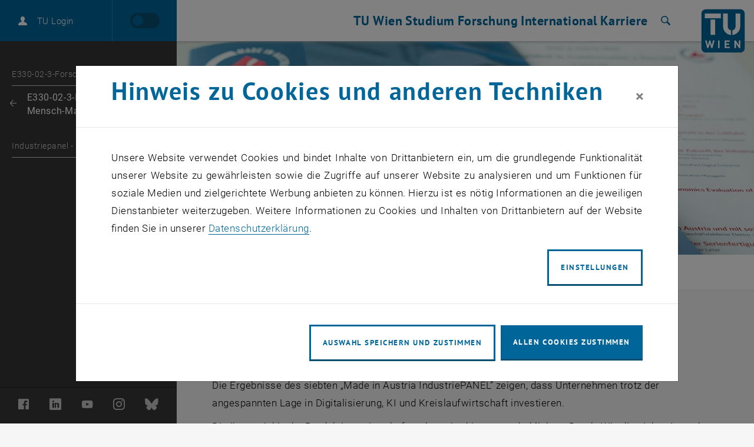

--- FILE ---
content_type: text/html; charset=utf-8
request_url: https://www.tuwien.at/mwbw/im/ie/mmi/industriepanel-made-in-austria
body_size: 30540
content:
<!DOCTYPE html>
<html lang="de">
<head>
    <link rel="preload" href="/resources/fonts/Roboto/Regular/Roboto-Regular.woff2" as="font" type="font/woff2" crossorigin>
    <link rel="preload" href="/resources/fonts/Roboto/Light/Roboto-Light.woff2" as="font" type="font/woff2" crossorigin>
    <link rel="preload" href="/resources/fonts/Roboto/LightItalic/Roboto-LightItalic.woff2" as="font" type="font/woff2" crossorigin>
    <link rel="preload" href="/resources/fonts/Roboto/Bold/Roboto-Bold.woff2" as="font" type="font/woff2" crossorigin>
    <link rel="preload" href="/resources/fonts/PTSans/Bold/pt-sans-v12-latin-ext-700.woff2" as="font" type="font/woff2" crossorigin>
    <link rel="preload" href="/resources/fonts/PTSans/Regular/pt-sans-v12-latin-ext-regular.woff2" as="font" type="font/woff2" crossorigin>

<meta charset="utf-8">
<!-- 
	Technische Universität Wien

	This website is powered by TYPO3 - inspiring people to share!
	TYPO3 is a free open source Content Management Framework initially created by Kasper Skaarhoj and licensed under GNU/GPL.
	TYPO3 is copyright 1998-2026 of Kasper Skaarhoj. Extensions are copyright of their respective owners.
	Information and contribution at https://typo3.org/
-->



<title>Industriepanel - Made in Austria | TU Wien</title>
<meta name="generator" content="TYPO3 CMS">
<meta name="keywords" content="Industriepanel, Made, Austria, MiA, Made in Austria, Produktionsarbeit, Industrieforum, Forum, Panel, Umfrage, Studie">
<meta name="twitter:card" content="summary">
<meta name="revisit-after" content="7 days">


<link rel="stylesheet" href="/typo3temp/assets/compressed/merged-7fa36edfd350d2d5fb9db92832d148ea-7c980ca48c45c7c179b99fbbef775421.css?1764591194" media="all">
<link href="/_assets/f6ef6adaf5c92bf687a31a3adbcb0f7b/Css/news-basic.css?1731661375" rel="stylesheet" >



<script src="/_assets/3b1e37ddfca841316c0d227c9c4c4020/Js/lazyload.min.js?1741600490"></script>
<script src="/typo3temp/assets/compressed/merged-4e9768f205972950b49abcf8b057b514-13870e0375ddc0f728881ee62fdc772c.js?1741602688"></script>
<script>
        sidebarMenuAjaxUrl = '/mwbw/im/ie/mmi/industriepanel-made-in-austria?tx_typoscriptrendering%5Bcontext%5D=%7B%22record%22%3A%22pages_74205%22%2C%22path%22%3A%22tt_content.list.20.wpbootstrap_navigation%22%7D&tx_wpbootstrap_navigation%5Baction%5D=pages&tx_wpbootstrap_navigation%5Bcontroller%5D=Navigation&cHash=9a814d6002793584e9f1bbbc2f22c03e&no_cache=1&tx_wpbootstrap_navigation[id]=<%= menuID %>'
    </script>

<meta http-equiv="X-UA-Compatible" content="IE=edge"><meta name="viewport" content="width=device-width, initial-scale=1">        <link rel="apple-touch-icon" sizes="180x180" href="/apple-touch-icon.png">
        <link rel="icon" type="image/png" sizes="32x32" href="/favicon-32x32.png">
        <link rel="icon" type="image/png" sizes="16x16" href="/favicon-16x16.png">
        <link rel="manifest" href="/manifest.json">
        <link rel="mask-icon" href="/safari-pinned-tab.svg" color="#006699">
        <meta name="apple-mobile-web-app-title" content="TU Wien">
        <meta name="application-name" content="TU Wien">
        <meta name="theme-color" content="#ffffff"><script>window.loginAjaxUrl = '/?type=701009';</script><link rel="alternate" hreflang="de" href="https://www.tuwien.at/mwbw/im/ie/mmi/industriepanel-made-in-austria" /><script>document.createElement("picture");</script>
<style>picture{display:block;overflow:hidden;position:relative}</style>
<link rel="canonical" href="https://www.tuwien.at/mwbw/im/ie/mmi/industriepanel-made-in-austria"/>
</head>
<body data-showDesktopSidebar="true" data-pageLayout="sub" data-language-uid="0">




    





<nav id="skip-links" aria-label="Sprunglinks">
    <ul class="skip-links skip-links--header">
        <li>
            <a href="#content" accesskey="1">
                <span class="upper">Zum Inhalt springen</span>
                <span aria-hidden="true">&nbsp;(Accesskey: 1)</span>
            </a>
        </li>
        <li class="d-none d-lg-block">
            <a href="#main-menu-anchor" accesskey="2">
                <span class="upper">Zur Navigation springen</span>
                <span aria-hidden="true">&nbsp;(Accesskey: 2)</span>
            </a>
        </li>
        
            <li>
                <a id="skip-to-search" accesskey="7" href="/services/suche">
                    <span class="upper">Zur Suche springen</span>
                    <span aria-hidden="true">&nbsp;(Accesskey: 7)</span>
                </a>
            </li>
        
    </ul>
</nav>
<div id="wpPageWrapper">
    

<header role="banner" class="wpMainHeader" id="wpMainHeader">
    <div class="wpGeneralHeaderLoginLanguageElement" id="wpGeneralHeaderLoginLanguageElement">
        <div class="wpGeneralHeaderLoginLanguageElementCloseMenu">
            <a href="#" class="wpMainHeaderMobileToggler wpMainHeaderMobileCloseBtn" id="wpMainHeaderMobileCloseBtn" role="button">
                <span class="sr-only">Seitennavigation schließen</span>
                <span class="wpMainHeaderMobileTogglerLine1"></span>
                <span class="wpMainHeaderMobileTogglerLine2"></span>
                <span class="wpMainHeaderMobileTogglerLine3"></span>
            </a>
        </div>
        <div class="wpGeneralHeaderLoginLanguageElementLogin">
            
        </div>
        <div class="wpGeneralHeaderLoginLanguageElementLanguage">
            
        
                <a class="disabled" aria-hidden="true" tabindex="-1" href="#" title="Inhalt ist nur auf Deutsch verfügbar." data-lang-active-de><span></span></a>
            
    

        </div>
    </div>
    <div class="wpMainHeaderLeft" id="wpMainHeaderLeft">
        <a href="#sidebarMenu" class="wpMainHeaderMobileToggler wpMainHeaderMobileOpenBtn" role="button">
            <span class="sr-only">Seitennavigation öffnen</span>
            <span class="wpMainHeaderMobileTogglerLine1"></span>
            <span class="wpMainHeaderMobileTogglerLine2"></span>
            <span class="wpMainHeaderMobileTogglerLine3"></span>
        </a>
    </div>
    <div class="wpMainHeaderRight">
        
    

    

    

    

    <nav id="main-menu"
         class="wpMainHeaderNavRedesign"
         aria-label="Bereich  TU Wien Navigation">
        <a id="main-menu-anchor"></a>
        
            
                    
    <ul class="wpMainHeaderNavRedesignLvl1List">
        
            
                
                        <li>
                            <a href="/tu-wien"
                               id="mainnav_link_127642"
                               role="button"
                               aria-expanded="false"
                               class="wpMainHeaderNavRedesignLvl1Item">
                                TU Wien
                            </a>
                            <div class="wpMainHeaderNavRedesignDropdown">
                                <ul id="mainnav_submenu_127642"
                                    class="wpMainHeaderNavRedesignLvl2List has-news"
                                    aria-labelledby="mainnav_link_127642">
                                    
                                        
                                            <li>
                                                
                                                    
                                                            <a href="/tu-wien/aktuelles"
                                                               id="mainnav_link_127726"
                                                               role="button"
                                                               aria-expanded="false"
                                                               class="wpMainHeaderNavRedesignLvl2Item has-submenu">
                                                                <span class="text">Aktuelles</span>
                                                                <span aria-hidden="true" class="icon-arrow"></span>
                                                            </a>
                                                            <ul id="mainnav_submenu_127726"
                                                                class="wpMainHeaderNavRedesignLvl3List"
                                                                aria-labelledby="mainnav_link_127726">
                                                                
                                                                    
                                                                        <li>
                                                                            
                                                                                <a href="/tu-wien/aktuelles" aria-current="false" class="wpMainHeaderNavRedesignLvl3Item">
                                                                                    News
                                                                                    
                                                                                </a>
                                                                            
                                                                        </li>
                                                                    
                                                                        <li>
                                                                            
                                                                                <a href="/tu-wien/aktuelles/veranstaltungskalender" aria-current="false" class="wpMainHeaderNavRedesignLvl3Item">
                                                                                    Events
                                                                                    
                                                                                </a>
                                                                            
                                                                        </li>
                                                                    
                                                                        <li>
                                                                            
                                                                                <a href="/tu-wien/aktuelles/presseaussendungen" aria-current="false" class="wpMainHeaderNavRedesignLvl3Item">
                                                                                    Presseaussendungen
                                                                                    
                                                                                </a>
                                                                            
                                                                        </li>
                                                                    
                                                                        <li>
                                                                            
                                                                                <a href="/tu-wien/organisation/zentrale-bereiche/kommunikation" aria-current="false" class="wpMainHeaderNavRedesignLvl3Item">
                                                                                    Public Relations
                                                                                    
                                                                                </a>
                                                                            
                                                                        </li>
                                                                    
                                                                        <li>
                                                                            
                                                                                <a href="https://tiss.tuwien.ac.at/mbl/main" target="_blank" aria-current="false" rel="noreferrer" class="wpMainHeaderNavRedesignLvl3Item">
                                                                                    Mitteilungsblätter
                                                                                    
                                                                                        <span class="sr-only">
                                                                                            , öffnet eine externe URL in einem neuen Fenster
                                                                                        </span>
                                                                                    
                                                                                </a>
                                                                            
                                                                        </li>
                                                                    
                                                                        <li>
                                                                            
                                                                                <a href="/services/newsletter" aria-current="false" class="wpMainHeaderNavRedesignLvl3Item">
                                                                                    Newsletter
                                                                                    
                                                                                </a>
                                                                            
                                                                        </li>
                                                                    
                                                                
                                                            </ul>
                                                        
                                                
                                            </li>
                                        
                                            <li>
                                                
                                                    
                                                            <a href="/tu-wien/ueber-die-tuw"
                                                               id="mainnav_link_127729"
                                                               role="button"
                                                               aria-expanded="false"
                                                               class="wpMainHeaderNavRedesignLvl2Item has-submenu">
                                                                <span class="text">Über uns</span>
                                                                <span aria-hidden="true" class="icon-arrow"></span>
                                                            </a>
                                                            <ul id="mainnav_submenu_127729"
                                                                class="wpMainHeaderNavRedesignLvl3List"
                                                                aria-labelledby="mainnav_link_127729">
                                                                
                                                                    
                                                                        <li>
                                                                            
                                                                                <a href="/tu-wien/ueber-die-tuw/mission-statement" aria-current="false" class="wpMainHeaderNavRedesignLvl3Item">
                                                                                    Mission
                                                                                    
                                                                                </a>
                                                                            
                                                                        </li>
                                                                    
                                                                        <li>
                                                                            
                                                                                <a href="/tu-wien/organisation" aria-current="false" class="wpMainHeaderNavRedesignLvl3Item">
                                                                                    Organisation
                                                                                    
                                                                                </a>
                                                                            
                                                                        </li>
                                                                    
                                                                        <li>
                                                                            
                                                                                <a href="/tu-wien/futurefit" aria-current="false" class="wpMainHeaderNavRedesignLvl3Item">
                                                                                    fuTUre fit
                                                                                    
                                                                                </a>
                                                                            
                                                                        </li>
                                                                    
                                                                        <li>
                                                                            
                                                                                <a href="/tu-wien/ueber-die-tuw/zahlen-und-fakten" aria-current="false" class="wpMainHeaderNavRedesignLvl3Item">
                                                                                    Zahlen und Fakten
                                                                                    
                                                                                </a>
                                                                            
                                                                        </li>
                                                                    
                                                                        <li>
                                                                            
                                                                                <a href="/tu-wien/ueber-die-tuw/berichte-und-dokumente" aria-current="false" class="wpMainHeaderNavRedesignLvl3Item">
                                                                                    Berichte und Dokumente
                                                                                    
                                                                                </a>
                                                                            
                                                                        </li>
                                                                    
                                                                        <li>
                                                                            
                                                                                <a href="/community" aria-current="false" class="wpMainHeaderNavRedesignLvl3Item">
                                                                                    TUW Community
                                                                                    
                                                                                </a>
                                                                            
                                                                        </li>
                                                                    
                                                                        <li>
                                                                            
                                                                                <a href="https://www.tuaustria.at/" target="_blank" aria-current="false" rel="noreferrer" class="wpMainHeaderNavRedesignLvl3Item">
                                                                                    TUAustria
                                                                                    
                                                                                        <span class="sr-only">
                                                                                            , öffnet eine externe URL in einem neuen Fenster
                                                                                        </span>
                                                                                    
                                                                                </a>
                                                                            
                                                                        </li>
                                                                    
                                                                        <li>
                                                                            
                                                                                <a href="/tu-wien/ueber-die-tuw/geschichte-der-tu-wien" aria-current="false" class="wpMainHeaderNavRedesignLvl3Item">
                                                                                    Geschichte
                                                                                    
                                                                                </a>
                                                                            
                                                                        </li>
                                                                    
                                                                        <li>
                                                                            
                                                                                <a href="/tu-wien/ueber-die-tuw/qualitaetsmanagement-an-der-tu-wien" aria-current="false" class="wpMainHeaderNavRedesignLvl3Item">
                                                                                    Qualitätsmanagement
                                                                                    
                                                                                </a>
                                                                            
                                                                        </li>
                                                                    
                                                                
                                                            </ul>
                                                        
                                                
                                            </li>
                                        
                                            <li>
                                                
                                                    
                                                            <a href="/tu-wien"
                                                               id="mainnav_link_127732"
                                                               role="button"
                                                               aria-expanded="false"
                                                               class="wpMainHeaderNavRedesignLvl2Item has-submenu">
                                                                <span class="text">Gesellschaft &amp; Verantwortung</span>
                                                                <span aria-hidden="true" class="icon-arrow"></span>
                                                            </a>
                                                            <ul id="mainnav_submenu_127732"
                                                                class="wpMainHeaderNavRedesignLvl3List"
                                                                aria-labelledby="mainnav_link_127732">
                                                                
                                                                    
                                                                        <li>
                                                                            
                                                                                <a href="/tu-wien/organisation/zentrale-bereiche/donor-relations-and-engagement-services" aria-current="false" class="wpMainHeaderNavRedesignLvl3Item">
                                                                                    Spenden und Unterstützen
                                                                                    
                                                                                </a>
                                                                            
                                                                        </li>
                                                                    
                                                                        <li>
                                                                            
                                                                                <a href="/studium/schueler-innen" aria-current="false" class="wpMainHeaderNavRedesignLvl3Item">
                                                                                    Wissenschaft macht Schule
                                                                                    
                                                                                </a>
                                                                            
                                                                        </li>
                                                                    
                                                                        <li>
                                                                            
                                                                                <a href="/tu-wien/tuw-fuer-alle/diversity-management" aria-current="false" class="wpMainHeaderNavRedesignLvl3Item">
                                                                                    Diversity Management
                                                                                    
                                                                                </a>
                                                                            
                                                                        </li>
                                                                    
                                                                        <li>
                                                                            
                                                                                <a href="/tu-wien/tuw-fuer-alle/lgbtiq-an-der-tu-wien" aria-current="false" class="wpMainHeaderNavRedesignLvl3Item">
                                                                                    LGBTIQ*
                                                                                    
                                                                                </a>
                                                                            
                                                                        </li>
                                                                    
                                                                        <li>
                                                                            
                                                                                <a href="/tu-wien/organisation/zentrale-bereiche/gender-equality-office" aria-current="false" class="wpMainHeaderNavRedesignLvl3Item">
                                                                                    Gender Equality Office
                                                                                    
                                                                                </a>
                                                                            
                                                                        </li>
                                                                    
                                                                        <li>
                                                                            
                                                                                <a href="/tu-wien/tuw-fuer-alle/tuw-barrierefrei" aria-current="false" class="wpMainHeaderNavRedesignLvl3Item">
                                                                                    Barrierefreiheit
                                                                                    
                                                                                </a>
                                                                            
                                                                        </li>
                                                                    
                                                                        <li>
                                                                            
                                                                                <a href="https://cts.wien" target="_blank" aria-current="false" rel="noreferrer" class="wpMainHeaderNavRedesignLvl3Item">
                                                                                    Center für Technology and Society
                                                                                    
                                                                                        <span class="sr-only">
                                                                                            , öffnet eine externe URL in einem neuen Fenster
                                                                                        </span>
                                                                                    
                                                                                </a>
                                                                            
                                                                        </li>
                                                                    
                                                                
                                                            </ul>
                                                        
                                                
                                            </li>
                                        
                                            <li>
                                                
                                                    
                                                            <a href="/services"
                                                               id="mainnav_link_127735"
                                                               role="button"
                                                               aria-expanded="false"
                                                               class="wpMainHeaderNavRedesignLvl2Item has-submenu">
                                                                <span class="text">Services</span>
                                                                <span aria-hidden="true" class="icon-arrow"></span>
                                                            </a>
                                                            <ul id="mainnav_submenu_127735"
                                                                class="wpMainHeaderNavRedesignLvl3List"
                                                                aria-labelledby="mainnav_link_127735">
                                                                
                                                                    
                                                                        <li>
                                                                            
                                                                                <a href="https://maps.tuwien.ac.at" target="_blank" aria-current="false" rel="noreferrer" class="wpMainHeaderNavRedesignLvl3Item">
                                                                                    TUW Maps
                                                                                    
                                                                                        <span class="sr-only">
                                                                                            , öffnet eine externe URL in einem neuen Fenster
                                                                                        </span>
                                                                                    
                                                                                </a>
                                                                            
                                                                        </li>
                                                                    
                                                                        <li>
                                                                            
                                                                                <a href="/bibliothek" aria-current="false" class="wpMainHeaderNavRedesignLvl3Item">
                                                                                    Bibliothek
                                                                                    
                                                                                </a>
                                                                            
                                                                        </li>
                                                                    
                                                                        <li>
                                                                            
                                                                                <a href="https://it.tuwien.ac.at" target="_blank" aria-current="false" rel="noreferrer" class="wpMainHeaderNavRedesignLvl3Item">
                                                                                    Campus IT
                                                                                    
                                                                                        <span class="sr-only">
                                                                                            , öffnet eine externe URL in einem neuen Fenster
                                                                                        </span>
                                                                                    
                                                                                </a>
                                                                            
                                                                        </li>
                                                                    
                                                                        <li>
                                                                            
                                                                                <a href="/tu-wien/organisation/zentrale-bereiche/gebaeude-und-technik" aria-current="false" class="wpMainHeaderNavRedesignLvl3Item">
                                                                                    Campus-Services
                                                                                    
                                                                                </a>
                                                                            
                                                                        </li>
                                                                    
                                                                        <li>
                                                                            
                                                                                <a href="/tu-wien/organisation/zentrale-bereiche/kommunikation/eventmanagement" aria-current="false" class="wpMainHeaderNavRedesignLvl3Item">
                                                                                    Eventmanagement
                                                                                    
                                                                                </a>
                                                                            
                                                                        </li>
                                                                    
                                                                        <li>
                                                                            
                                                                                <a href="/tu-wien/organisation/zentrale-bereiche/compliance/meldesystem" aria-current="false" class="wpMainHeaderNavRedesignLvl3Item">
                                                                                    Meldesystem
                                                                                    
                                                                                </a>
                                                                            
                                                                        </li>
                                                                    
                                                                        <li>
                                                                            
                                                                                <a href="/tu-wien/kontakt" aria-current="false" class="wpMainHeaderNavRedesignLvl3Item">
                                                                                    Kontakt
                                                                                    
                                                                                </a>
                                                                            
                                                                        </li>
                                                                    
                                                                
                                                            </ul>
                                                        
                                                
                                            </li>
                                        
                                            <li>
                                                
                                                    
                                                            <a href="/fakultaeten"
                                                               id="mainnav_link_127738"
                                                               role="button"
                                                               aria-expanded="false"
                                                               class="wpMainHeaderNavRedesignLvl2Item has-submenu">
                                                                <span class="text">Fakultäten</span>
                                                                <span aria-hidden="true" class="icon-arrow"></span>
                                                            </a>
                                                            <ul id="mainnav_submenu_127738"
                                                                class="wpMainHeaderNavRedesignLvl3List"
                                                                aria-labelledby="mainnav_link_127738">
                                                                
                                                                    
                                                                        <li>
                                                                            
                                                                                <a href="https://ar.tuwien.ac.at/fakultaet" target="_blank" aria-current="false" rel="noreferrer" class="wpMainHeaderNavRedesignLvl3Item">
                                                                                    Architektur und Raumplanung
                                                                                    
                                                                                        <span class="sr-only">
                                                                                            , öffnet eine externe URL in einem neuen Fenster
                                                                                        </span>
                                                                                    
                                                                                </a>
                                                                            
                                                                        </li>
                                                                    
                                                                        <li>
                                                                            
                                                                                <a href="/cee" aria-current="false" class="wpMainHeaderNavRedesignLvl3Item">
                                                                                    Bau- und Umweltingenieurwesen
                                                                                    
                                                                                </a>
                                                                            
                                                                        </li>
                                                                    
                                                                        <li>
                                                                            
                                                                                <a href="/etit" aria-current="false" class="wpMainHeaderNavRedesignLvl3Item">
                                                                                    Elektrotechnik und Informationstechnik
                                                                                    
                                                                                </a>
                                                                            
                                                                        </li>
                                                                    
                                                                        <li>
                                                                            
                                                                                <a href="https://informatics.tuwien.ac.at/" target="_blank" aria-current="false" rel="noreferrer" class="wpMainHeaderNavRedesignLvl3Item">
                                                                                    Informatik
                                                                                    
                                                                                        <span class="sr-only">
                                                                                            , öffnet eine externe URL in einem neuen Fenster
                                                                                        </span>
                                                                                    
                                                                                </a>
                                                                            
                                                                        </li>
                                                                    
                                                                        <li>
                                                                            
                                                                                <a href="/mwbw" aria-current="false" class="wpMainHeaderNavRedesignLvl3Item">
                                                                                    Maschinenwesen und Betriebswissenschaften
                                                                                    
                                                                                </a>
                                                                            
                                                                        </li>
                                                                    
                                                                        <li>
                                                                            
                                                                                <a href="/mg" aria-current="false" class="wpMainHeaderNavRedesignLvl3Item">
                                                                                    Mathematik und Geoinformation
                                                                                    
                                                                                </a>
                                                                            
                                                                        </li>
                                                                    
                                                                        <li>
                                                                            
                                                                                <a href="/phy" aria-current="false" class="wpMainHeaderNavRedesignLvl3Item">
                                                                                    Physik
                                                                                    
                                                                                </a>
                                                                            
                                                                        </li>
                                                                    
                                                                        <li>
                                                                            
                                                                                <a href="/tch" aria-current="false" class="wpMainHeaderNavRedesignLvl3Item">
                                                                                    Technische Chemie
                                                                                    
                                                                                </a>
                                                                            
                                                                        </li>
                                                                    
                                                                
                                                            </ul>
                                                        
                                                
                                            </li>
                                        
                                    
                                </ul>
                                
    
<a class="wpMainHeaderNavRedesignNewsTeaser" href="/tu-wien/aktuelles/news/news/die-zukunft-der-tu-wien-ist-future-fit"><div class="news-meta"><span>Aktuelle News</span><time datetime="2026-01-12"><span>12. Januar 2026</span></time></div><div class="news-title">
                Die Zukunft der TU Wien ist fuTUre fit: Projekte
            </div><div class="go-to-article-label"><span class="label-text">Direkt zum Artikel</span><span class="icon-pointer-right" aria-hidden="true"></span></div></a>



                            </div>
                        </li>
                    
            
        
            
                
                        <li>
                            <a href="/studium"
                               id="mainnav_link_127657"
                               role="button"
                               aria-expanded="false"
                               class="wpMainHeaderNavRedesignLvl1Item">
                                Studium
                            </a>
                            <div class="wpMainHeaderNavRedesignDropdown">
                                <ul id="mainnav_submenu_127657"
                                    class="wpMainHeaderNavRedesignLvl2List has-news"
                                    aria-labelledby="mainnav_link_127657">
                                    
                                        
                                            <li>
                                                
                                                    
                                                            <a href="/studium/studienangebot"
                                                               id="mainnav_link_127669"
                                                               role="button"
                                                               aria-expanded="false"
                                                               class="wpMainHeaderNavRedesignLvl2Item has-submenu">
                                                                <span class="text">Studienangebot</span>
                                                                <span aria-hidden="true" class="icon-arrow"></span>
                                                            </a>
                                                            <ul id="mainnav_submenu_127669"
                                                                class="wpMainHeaderNavRedesignLvl3List"
                                                                aria-labelledby="mainnav_link_127669">
                                                                
                                                                    
                                                                        <li>
                                                                            
                                                                                <a href="/studium/studienangebot" aria-current="false" class="wpMainHeaderNavRedesignLvl3Item">
                                                                                    Alle Angebote
                                                                                    
                                                                                </a>
                                                                            
                                                                        </li>
                                                                    
                                                                        <li>
                                                                            
                                                                                <a href="/studium/studienangebot/bachelorstudien" aria-current="false" class="wpMainHeaderNavRedesignLvl3Item">
                                                                                    Bachelorstudien
                                                                                    
                                                                                </a>
                                                                            
                                                                        </li>
                                                                    
                                                                        <li>
                                                                            
                                                                                <a href="/studium/studienangebot/masterstudien" aria-current="false" class="wpMainHeaderNavRedesignLvl3Item">
                                                                                    Masterstudien
                                                                                    
                                                                                </a>
                                                                            
                                                                        </li>
                                                                    
                                                                        <li>
                                                                            
                                                                                <a href="/studium/studienangebot/doktorat" aria-current="false" class="wpMainHeaderNavRedesignLvl3Item">
                                                                                    Doktoratsstudien
                                                                                    
                                                                                </a>
                                                                            
                                                                        </li>
                                                                    
                                                                        <li>
                                                                            
                                                                                <a href="/forschung/tuw-doctoral-center" aria-current="false" class="wpMainHeaderNavRedesignLvl3Item">
                                                                                    Doctoral Center
                                                                                    
                                                                                </a>
                                                                            
                                                                        </li>
                                                                    
                                                                        <li>
                                                                            
                                                                                <a href="/ace" aria-current="false" class="wpMainHeaderNavRedesignLvl3Item">
                                                                                    Weiterbildung
                                                                                    
                                                                                </a>
                                                                            
                                                                        </li>
                                                                    
                                                                
                                                            </ul>
                                                        
                                                
                                            </li>
                                        
                                            <li>
                                                
                                                    
                                                            <a href="/studium/studieren-an-der-tuw"
                                                               id="mainnav_link_127666"
                                                               role="button"
                                                               aria-expanded="false"
                                                               class="wpMainHeaderNavRedesignLvl2Item has-submenu">
                                                                <span class="text">Studieren</span>
                                                                <span aria-hidden="true" class="icon-arrow"></span>
                                                            </a>
                                                            <ul id="mainnav_submenu_127666"
                                                                class="wpMainHeaderNavRedesignLvl3List"
                                                                aria-labelledby="mainnav_link_127666">
                                                                
                                                                    
                                                                        <li>
                                                                            
                                                                                <a href="/studium/zulassung" aria-current="false" class="wpMainHeaderNavRedesignLvl3Item">
                                                                                    Zulassung
                                                                                    
                                                                                </a>
                                                                            
                                                                        </li>
                                                                    
                                                                        <li>
                                                                            
                                                                                <a href="/studium/studieninteressierte" aria-current="false" class="wpMainHeaderNavRedesignLvl3Item">
                                                                                    Studieninteressierte
                                                                                    
                                                                                </a>
                                                                            
                                                                        </li>
                                                                    
                                                                        <li>
                                                                            
                                                                                <a href="/studium/studienanfaenger-innen" aria-current="false" class="wpMainHeaderNavRedesignLvl3Item">
                                                                                    Studienanfänger_innen
                                                                                    
                                                                                </a>
                                                                            
                                                                        </li>
                                                                    
                                                                        <li>
                                                                            
                                                                                <a href="/studium/studierende" aria-current="false" class="wpMainHeaderNavRedesignLvl3Item">
                                                                                    Studierende
                                                                                    
                                                                                </a>
                                                                            
                                                                        </li>
                                                                    
                                                                        <li>
                                                                            
                                                                                <a href="/studium/international" aria-current="false" class="wpMainHeaderNavRedesignLvl3Item">
                                                                                    International Studieren
                                                                                    
                                                                                </a>
                                                                            
                                                                        </li>
                                                                    
                                                                
                                                            </ul>
                                                        
                                                
                                            </li>
                                        
                                            <li>
                                                
                                                    
                                                            <a href="/studium/lehren-an-der-tuw" aria-current="false" class="wpMainHeaderNavRedesignLvl2Item">
                                                                Lehren
                                                                
                                                            </a>
                                                        
                                                
                                            </li>
                                        
                                            <li>
                                                
                                                    
                                                            <a href="/studium/schueler-innen" aria-current="false" class="wpMainHeaderNavRedesignLvl2Item">
                                                                Wissenschaft macht Schule
                                                                
                                                            </a>
                                                        
                                                
                                            </li>
                                        
                                    
                                </ul>
                                
    
<a class="wpMainHeaderNavRedesignNewsTeaser" href="/tu-wien/aktuelles/news/news/nachteule-tu-wien"><div class="news-meta"><span>Aktuelle News</span><time datetime="2025-12-16"><span>16. Dezember 2025</span></time></div><div class="news-title">
                Nachteule TU Wien 
            </div><div class="go-to-article-label"><span class="label-text">Direkt zum Artikel</span><span class="icon-pointer-right" aria-hidden="true"></span></div></a>



                            </div>
                        </li>
                    
            
        
            
                
                        <li>
                            <a href="/forschung"
                               id="mainnav_link_127654"
                               role="button"
                               aria-expanded="false"
                               class="wpMainHeaderNavRedesignLvl1Item">
                                Forschung
                            </a>
                            <div class="wpMainHeaderNavRedesignDropdown">
                                <ul id="mainnav_submenu_127654"
                                    class="wpMainHeaderNavRedesignLvl2List has-news"
                                    aria-labelledby="mainnav_link_127654">
                                    
                                        
                                            <li>
                                                
                                                    
                                                            <a href="/forschung"
                                                               id="mainnav_link_127867"
                                                               role="button"
                                                               aria-expanded="false"
                                                               class="wpMainHeaderNavRedesignLvl2Item has-submenu">
                                                                <span class="text">Forschung</span>
                                                                <span aria-hidden="true" class="icon-arrow"></span>
                                                            </a>
                                                            <ul id="mainnav_submenu_127867"
                                                                class="wpMainHeaderNavRedesignLvl3List"
                                                                aria-labelledby="mainnav_link_127867">
                                                                
                                                                    
                                                                        <li>
                                                                            
                                                                                <a href="/forschung/news" aria-current="false" class="wpMainHeaderNavRedesignLvl3Item">
                                                                                    News
                                                                                    
                                                                                </a>
                                                                            
                                                                        </li>
                                                                    
                                                                        <li>
                                                                            
                                                                                <a href="/forschung/events" aria-current="false" class="wpMainHeaderNavRedesignLvl3Item">
                                                                                    Events
                                                                                    
                                                                                </a>
                                                                            
                                                                        </li>
                                                                    
                                                                        <li>
                                                                            
                                                                                <a href="/forschung/profil" aria-current="false" class="wpMainHeaderNavRedesignLvl3Item">
                                                                                    Profil
                                                                                    
                                                                                </a>
                                                                            
                                                                        </li>
                                                                    
                                                                        <li>
                                                                            
                                                                                <a href="/forschung/facilities" aria-current="false" class="wpMainHeaderNavRedesignLvl3Item">
                                                                                    Facilities
                                                                                    
                                                                                </a>
                                                                            
                                                                        </li>
                                                                    
                                                                        <li>
                                                                            
                                                                                <a href="/forschung/erfolge" aria-current="false" class="wpMainHeaderNavRedesignLvl3Item">
                                                                                    Erfolge
                                                                                    
                                                                                </a>
                                                                            
                                                                        </li>
                                                                    
                                                                        <li>
                                                                            
                                                                                <a href="/forschung/netzwerke" aria-current="false" class="wpMainHeaderNavRedesignLvl3Item">
                                                                                    Netzwerke
                                                                                    
                                                                                </a>
                                                                            
                                                                        </li>
                                                                    
                                                                        <li>
                                                                            
                                                                                <a href="/forschung/tuw-doctoral-center" aria-current="false" class="wpMainHeaderNavRedesignLvl3Item">
                                                                                    Doctoral Center
                                                                                    
                                                                                </a>
                                                                            
                                                                        </li>
                                                                    
                                                                        <li>
                                                                            
                                                                                <a href="/forschung/fti-support" aria-current="false" class="wpMainHeaderNavRedesignLvl3Item">
                                                                                    FTI Support
                                                                                    
                                                                                </a>
                                                                            
                                                                        </li>
                                                                    
                                                                        <li>
                                                                            
                                                                                <a href="/forschung/datenbanken" aria-current="false" class="wpMainHeaderNavRedesignLvl3Item">
                                                                                    Datenbanken
                                                                                    
                                                                                </a>
                                                                            
                                                                        </li>
                                                                    
                                                                
                                                            </ul>
                                                        
                                                
                                            </li>
                                        
                                            <li>
                                                
                                                    
                                                            <a href="/kooperationen"
                                                               id="mainnav_link_127870"
                                                               role="button"
                                                               aria-expanded="false"
                                                               class="wpMainHeaderNavRedesignLvl2Item has-submenu">
                                                                <span class="text">Innovation</span>
                                                                <span aria-hidden="true" class="icon-arrow"></span>
                                                            </a>
                                                            <ul id="mainnav_submenu_127870"
                                                                class="wpMainHeaderNavRedesignLvl3List"
                                                                aria-labelledby="mainnav_link_127870">
                                                                
                                                                    
                                                                        <li>
                                                                            
                                                                                <a href="/tu-wien/organisation/zentrale-bereiche/forschungs-technologie-innovationssupport/forschungs-transfersupport/patent-und-lizenzmanagement" aria-current="false" class="wpMainHeaderNavRedesignLvl3Item">
                                                                                    Erfindungen, Patente, Kommerzialisierung
                                                                                    
                                                                                </a>
                                                                            
                                                                        </li>
                                                                    
                                                                        <li>
                                                                            
                                                                                <a href="/tu-wien/organisation/zentrale-bereiche/forschungs-technologie-innovationssupport/forschungs-transfersupport/start-ups" aria-current="false" class="wpMainHeaderNavRedesignLvl3Item">
                                                                                    Start-ups
                                                                                    
                                                                                </a>
                                                                            
                                                                        </li>
                                                                    
                                                                        <li>
                                                                            
                                                                                <a href="/tu-wien/organisation/zentrale-bereiche/forschungs-technologie-innovationssupport/forschungs-transfersupport/technology-offers" aria-current="false" class="wpMainHeaderNavRedesignLvl3Item">
                                                                                    Technology Offers
                                                                                    
                                                                                </a>
                                                                            
                                                                        </li>
                                                                    
                                                                        <li>
                                                                            
                                                                                <a href="/tu-wien/organisation/zentrale-bereiche/forschungs-technologie-innovationssupport/foerderberatung-und-wirtschaftskooperationen/wirtschaftskooperationen" aria-current="false" class="wpMainHeaderNavRedesignLvl3Item">
                                                                                    Wirtschaftskooperationen
                                                                                    
                                                                                </a>
                                                                            
                                                                        </li>
                                                                    
                                                                
                                                            </ul>
                                                        
                                                
                                            </li>
                                        
                                    
                                </ul>
                                
    
<a class="wpMainHeaderNavRedesignNewsTeaser" href="/tu-wien/aktuelles/news/news/jenseits-fester-pole-was-netzwerke-ueber-polarisierung-verraten"><div class="news-meta"><span>Aktuelle News</span><time datetime="2026-01-15"><span>15. Januar 2026</span></time></div><div class="news-title">
                Jenseits fester Pole: Was Netzwerke über Polarisierung verraten
            </div><div class="go-to-article-label"><span class="label-text">Direkt zum Artikel</span><span class="icon-pointer-right" aria-hidden="true"></span></div></a>



                            </div>
                        </li>
                    
            
        
            
                
                        <li>
                            <a href="/tu-wien/organisation/zentrale-bereiche/international-relations-and-global-affairs"
                               id="mainnav_link_127651"
                               role="button"
                               aria-expanded="false"
                               class="wpMainHeaderNavRedesignLvl1Item">
                                International
                            </a>
                            <div class="wpMainHeaderNavRedesignDropdown">
                                <ul id="mainnav_submenu_127651"
                                    class="wpMainHeaderNavRedesignLvl2List has-news"
                                    aria-labelledby="mainnav_link_127651">
                                    
                                        
                                            <li>
                                                
                                                    
                                                            <a href="/tu-wien/organisation/zentrale-bereiche/international-relations-and-global-affairs" aria-current="false" class="wpMainHeaderNavRedesignLvl2Item">
                                                                International Relations and Global Affairs
                                                                
                                                            </a>
                                                        
                                                
                                            </li>
                                        
                                            <li>
                                                
                                                    
                                                            <a href="/tu-wien/organisation/zentrale-bereiche/international-relations-and-global-affairs/student-and-staff-exchange-services" aria-current="false" class="wpMainHeaderNavRedesignLvl2Item">
                                                                Student and Staff Exchange Services
                                                                
                                                            </a>
                                                        
                                                
                                            </li>
                                        
                                            <li>
                                                
                                                    
                                                            <a href="/tu-wien/organisation/zentrale-bereiche/international-relations-and-global-affairs/eu-allianzen-und-kooperationen" aria-current="false" class="wpMainHeaderNavRedesignLvl2Item">
                                                                EU Allianzen und Kooperationen
                                                                
                                                            </a>
                                                        
                                                
                                            </li>
                                        
                                            <li>
                                                
                                                    
                                                            <a href="/tu-wien/organisation/zentrale-bereiche/international-relations-and-global-affairs/internationale-allianzen-und-kooperationen" aria-current="false" class="wpMainHeaderNavRedesignLvl2Item">
                                                                Internationale Allianzen und Kooperationen
                                                                
                                                            </a>
                                                        
                                                
                                            </li>
                                        
                                            <li>
                                                
                                                    
                                                            <a href="/tu-wien/organisation/zentrale-bereiche/international-relations-and-global-affairs/strategic-cooperation-centers" aria-current="false" class="wpMainHeaderNavRedesignLvl2Item">
                                                                Strategic Cooperation Centers
                                                                
                                                            </a>
                                                        
                                                
                                            </li>
                                        
                                            <li>
                                                
                                                    
                                                            <a href="/tu-wien/organisation/zentrale-bereiche/international-relations-and-global-affairs/international-welcome-and-engagement-center-iwec" aria-current="false" class="wpMainHeaderNavRedesignLvl2Item">
                                                                International Welcome and Engagement Center
                                                                
                                                            </a>
                                                        
                                                
                                            </li>
                                        
                                            <li>
                                                
                                                    
                                                            <a href="/kooperationen/eulist" aria-current="false" class="wpMainHeaderNavRedesignLvl2Item">
                                                                EULiST
                                                                
                                                            </a>
                                                        
                                                
                                            </li>
                                        
                                    
                                </ul>
                                
    
<a class="wpMainHeaderNavRedesignNewsTeaser" href="/tu-wien/aktuelles/news/news/wasserkreislauf-im-wandel-zunehmende-extreme"><div class="news-meta"><span>Aktuelle News</span><time datetime="2026-01-13"><span>13. Januar 2026</span></time></div><div class="news-title">
                Wasserkreislauf im Wandel: Zunehmende Extreme
            </div><div class="go-to-article-label"><span class="label-text">Direkt zum Artikel</span><span class="icon-pointer-right" aria-hidden="true"></span></div></a>



                            </div>
                        </li>
                    
            
        
            
                
                        <li>
                            <a href="/tu-wien/karriere"
                               id="mainnav_link_127648"
                               role="button"
                               aria-expanded="false"
                               class="wpMainHeaderNavRedesignLvl1Item">
                                Karriere
                            </a>
                            <div class="wpMainHeaderNavRedesignDropdown">
                                <ul id="mainnav_submenu_127648"
                                    class="wpMainHeaderNavRedesignLvl2List "
                                    aria-labelledby="mainnav_link_127648">
                                    
                                        
                                            <li>
                                                
                                                    
                                                            <a href="https://jobs.tuwien.ac.at/" target="_blank" aria-current="false" rel="noreferrer" class="wpMainHeaderNavRedesignLvl2Item">
                                                                Jobangebote
                                                                
                                                                    <span class="sr-only">
                                                                        , öffnet eine externe URL in einem neuen Fenster
                                                                    </span>
                                                                
                                                            </a>
                                                        
                                                
                                            </li>
                                        
                                            <li>
                                                
                                                    
                                                            <a href="/tu-wien/karriere/benefits-facts/benefits" aria-current="false" class="wpMainHeaderNavRedesignLvl2Item">
                                                                Benefits
                                                                
                                                            </a>
                                                        
                                                
                                            </li>
                                        
                                            <li>
                                                
                                                    
                                                            <a href="/tu-wien/karriere"
                                                               id="mainnav_link_128578"
                                                               role="button"
                                                               aria-expanded="false"
                                                               class="wpMainHeaderNavRedesignLvl2Item has-submenu">
                                                                <span class="text">Bewerbung &amp; Vielfalt</span>
                                                                <span aria-hidden="true" class="icon-arrow"></span>
                                                            </a>
                                                            <ul id="mainnav_submenu_128578"
                                                                class="wpMainHeaderNavRedesignLvl3List"
                                                                aria-labelledby="mainnav_link_128578">
                                                                
                                                                    
                                                                        <li>
                                                                            
                                                                                <a href="/tu-wien/karriere/candidate-journey" aria-current="false" class="wpMainHeaderNavRedesignLvl3Item">
                                                                                    Candidate Journey
                                                                                    
                                                                                </a>
                                                                            
                                                                        </li>
                                                                    
                                                                        <li>
                                                                            
                                                                                <a href="/tu-wien/karriere/recruiting" aria-current="false" class="wpMainHeaderNavRedesignLvl3Item">
                                                                                    Recruiting+ Stellen für Menschen mit Behinderung
                                                                                    
                                                                                </a>
                                                                            
                                                                        </li>
                                                                    
                                                                
                                                            </ul>
                                                        
                                                
                                            </li>
                                        
                                            <li>
                                                
                                                    
                                                            <a href="/tu-wien/karriere"
                                                               id="mainnav_link_128581"
                                                               role="button"
                                                               aria-expanded="false"
                                                               class="wpMainHeaderNavRedesignLvl2Item has-submenu">
                                                                <span class="text">Karriere und Entwicklung</span>
                                                                <span aria-hidden="true" class="icon-arrow"></span>
                                                            </a>
                                                            <ul id="mainnav_submenu_128581"
                                                                class="wpMainHeaderNavRedesignLvl3List"
                                                                aria-labelledby="mainnav_link_128581">
                                                                
                                                                    
                                                                        <li>
                                                                            
                                                                                <a href="/tu-wien/organisation/zentrale-bereiche/professuren-an-der-tu-wien" aria-current="false" class="wpMainHeaderNavRedesignLvl3Item">
                                                                                    Professuren
                                                                                    
                                                                                </a>
                                                                            
                                                                        </li>
                                                                    
                                                                        <li>
                                                                            
                                                                                <a href="/studium/lehren-an-der-tuw" aria-current="false" class="wpMainHeaderNavRedesignLvl3Item">
                                                                                    Lehren
                                                                                    
                                                                                </a>
                                                                            
                                                                        </li>
                                                                    
                                                                        <li>
                                                                            
                                                                                <a href="/tu-wien/karriere/berufsbilder/die-wissenschaftliche-karriere-an-der-tu-wien" aria-current="false" class="wpMainHeaderNavRedesignLvl3Item">
                                                                                    Karrieren in der Wissenschaft
                                                                                    
                                                                                </a>
                                                                            
                                                                        </li>
                                                                    
                                                                        <li>
                                                                            
                                                                                <a href="/tu-wien/karriere/berufsbilder/die-karriere-fuer-das-allgemeine-personal" aria-current="false" class="wpMainHeaderNavRedesignLvl3Item">
                                                                                    Karrieren im allgemeinen Personal
                                                                                    
                                                                                </a>
                                                                            
                                                                        </li>
                                                                    
                                                                        <li>
                                                                            
                                                                                <a href="/tu-wien/karriere/lehrlinge-an-der-tu-wien" aria-current="false" class="wpMainHeaderNavRedesignLvl3Item">
                                                                                    Ausbildung &amp; Lehrlinge
                                                                                    
                                                                                </a>
                                                                            
                                                                        </li>
                                                                    
                                                                
                                                            </ul>
                                                        
                                                
                                            </li>
                                        
                                            <li>
                                                
                                                    
                                                            <a href="/tu-wien/organisation/zentrale-bereiche/personalentwicklung/hrs4r" aria-current="false" class="wpMainHeaderNavRedesignLvl2Item">
                                                                Auszeichnungen &amp; Co
                                                                
                                                            </a>
                                                        
                                                
                                            </li>
                                        
                                    
                                </ul>
                                
    

                            </div>
                        </li>
                    
            
        
    </ul>

                
        
    </nav>


        
            <div role="search" class="wpSearchWrapperRedesign" aria-label="Website">
                <button id="searchButton"
                        class="wpButtonSearchRedesign"
                        aria-expanded="false"
                        aria-controls="searchDropdown"
                        aria-label="Suche">
                    <span aria-hidden="true" class="icon-search"></span>
                    <span class="sr-only">Suche</span>
                </button>
                <!--TUSearch Field -->
                <div id="searchDropdown" class="wpNavigationFormRedesign" aria-hidden="true">
                    <form data-template="searchform"
                          action="/services/suche"
                          data-submit-action="return startSearch(application, view, this, options);">
                        <input aria-label="Suche"
                               data-template="suggest"
                               data-property="title"
                               data-grouped="true"
                               autocomplete="off"
                               data-source-id-pattern="document_property|tabs"
                               data-initial-source-id-pattern="recent_query"
                               class="search-query"
                               name="query"
                               type="search"
                               placeholder="Suche"
                               value="">
                        <button id="wpMainHeaderIconButtonSearchSubmit"
                                type="submit">
                                <span aria-hidden="true" class="icon-arrow"></span>
                                <span class="sr-only">Suche starten</span>
                        </button>
                    </form>
                </div>
                <!--TUSearch Field End -->
            </div>
        
        <div class="wpMainHeaderLogo">
            <a aria-current="false" accesskey="0" href="/">
                <span aria-hidden="true" title="TU Wien - Hauptseite"></span>
                <svg role="img"
                     aria-label="TU Wien - Hauptseite"
                     version="1.1"
                     id="tuw-logo"
                     xmlns="http://www.w3.org/2000/svg"
                     x="0px"
                     y="0px"
                     viewBox="0 0 97 97"
                     style="enable-background:new 0 0 97 97;"
                     xml:space="preserve">
                        <g>
                            <path style="fill:#006699;" d="M86.5,1c5.2,0,9.5,4.3,9.5,9.5l0,76c0,5.3-4.3,9.5-9.5,9.5h-76C5.3,96,1,91.7,1,86.5l0-76C1,5.3,5.3,1,10.5,1
                                H86.5z"/>
                            <path style="fill: #FFF;" d="M21.1,23.6h10.1v33.7H21.1V23.6z M8.3,10.5h35.5v10.1H8.3V10.5z M29.7,69.6h-3.4l-2.6,10.5l-3.1-10.5h-2.4
                                l-3.1,10.5l-2.6-10.5H9.2l4.5,16.7h2.7l3.1-10.1l3.1,10.1h2.7L29.7,69.6z M86.3,86.3V69.6h-3.3v10.2l-6.6-10.2h-2.9v16.7h3.3V76
                                l6.6,10.3H86.3z M63,86.3v-2.9h-7.7v-4.1h6.6v-2.9h-6.6v-3.9H63v-2.9h-11v16.7H63z M40.8,69.6h-3.3v16.7h3.3V69.6z M65.9,57.6
                                l-0.5,0c-9.5-1-16.9-9-16.9-18.8V10.5h10.3l0,28c0,4.1,2.8,7.8,6.7,8.7c0.2,0,0.3,0.1,0.5,0.1L65.9,57.6z M68.9,47.3
                                c0.2,0,0.3,0,0.4-0.1c3.8-1,6.7-4.6,6.7-8.7l-0.1-28h10.3v28.1c0,9.8-7.4,17.9-16.9,18.9l-0.4,0L68.9,47.3z"/>
                        </g>
                </svg>
            </a>
        </div>
    </div>
</header>










    
    <main id="content">
        <div class="wpSubpageHeader" id="wpSubpageHeader">
            <!--TYPO3SEARCH_begin-->

<div class="wpSubpageHeaderImage" id="c583440">
    
        
            <picture><!--[if IE 9]><video style="display: none"><![endif]--><source srcset="" data-srcset="https://www.tuwien.at/index.php?eID=dumpFile&amp;t=p&amp;p=5298505&amp;token=8266c5d020af8f6a4dbee7afba3151704ad1c48a" media="(min-width: 1440px)" /><source srcset="" data-srcset="https://www.tuwien.at/index.php?eID=dumpFile&amp;t=p&amp;p=5298499&amp;token=df8cc467ab12dfbbfae5a4d865efe64a1dde38a6" media="(min-width: 1024px)" /><source srcset="" data-srcset="https://www.tuwien.at/index.php?eID=dumpFile&amp;t=p&amp;p=5298286&amp;token=0014be20077e0beb0eac5905b6145f26d06faaae" media="(min-width: 768px)" /><source srcset="" data-srcset="https://www.tuwien.at/index.php?eID=dumpFile&amp;t=p&amp;p=5298511&amp;token=0254db5a41c8410d8aaf8bf9d9164644dbe29b60" media="(min-width: 576px)" /><source srcset="" data-srcset="https://www.tuwien.at/index.php?eID=dumpFile&amp;t=p&amp;p=5298298&amp;token=7c174dbae69548a7e31ae8441ce486805b40acf9" media="(max-width: 575px)" /><!--[if IE 9]></video><![endif]--><img width="1440" height="533" alt="Folder Made in Austria 2025" data-src="https://www.tuwien.at/index.php?eID=dumpFile&amp;t=p&amp;p=5298499&amp;token=df8cc467ab12dfbbfae5a4d865efe64a1dde38a6" src="[data-uri]" class="landscape lazyload lazyload-blur img-fluid w-100" /></picture>
            



        
    


        
    
</div>
<!--TYPO3SEARCH_end-->
        </div>

        




    


<div class="wpSubpageHeaderBreadcrumb institute" id="wpSubpageHeaderBreadcrumb">
    <nav aria-label="Sie sind hier:">
        
    <a aria-hidden="true" href="/mwbw/im/ie/mmi" aria-current="false" class="d-sm-none ">
        
        
                mmi
            
    </a>

        
        <ol class="d-none d-sm-flex align-items-center" itemscope itemtype="http://schema.org/BreadcrumbList">
            
            
            <li itemprop="itemListElement" itemscope itemtype="http://schema.org/ListItem">
                
    <a itemprop="item" href="/mwbw/im/ie/mmi" aria-current="false" class=" ">
        
        
                mmi
            
    </a>

                <span class="separator " aria-hidden="true">&sol;</span>
                <meta itemprop="position" content="1" />
            </li>
            
            
                
                
                    
                        
                        
                                <li itemprop="itemListElement" itemscope itemtype="http://schema.org/ListItem">
                                    <span itemprop="name" class="active " aria-current="page">Industriepanel - Made in Austria</span>
                                    <span class="separator" aria-hidden="true">&sol;</span>
                                    <meta itemprop="position" content="2"/>
                                </li>
                            
                    
                
            
        </ol>
    </nav>
</div>






        
            <div class="wpGeneralContentWrappper">
                <div class="wpGeneralContainer wpGeneralContentContainer">
                    <div class="wpGeneralContent">
                        <!--TYPO3SEARCH_begin--><div class="wpGeneralContentElement wpContentElementHeaderBig" id="c583386">
    <h1>Made in Austria IndustriePANEL</h1>
</div><!--TYPO3SEARCH_end-->
                        
    <div class="wpGeneralContentGrid">
        <div class="col-xl-3 d-xl-none widgets-mobile-top">
            <div class="wpGeneralContent">
                <div class="row">
                    
                    <!--TYPO3SEARCH_begin--><!--TYPO3SEARCH_end-->
                </div>
            </div>
        </div>
        <div class="col-xl-8 main-content">
            <div class="wpGeneralContent">
                <!--TYPO3SEARCH_begin-->

<div class="wpGeneralContentElement wpContentElementText wpContentElementWithRepeatableImagesWithText wpGeneralTextStyling " id="c583398">
    






    

    <p><strong>Österreichs Industrie im Umbruch: Produktionsarbeit zwischen Krise und Aufbruch</strong></p>
<p>Die Ergebnisse des siebten „Made in Austria IndustriePANEL” zeigen, dass Unternehmen trotz der angespannten Lage in Digitalisierung, KI und Kreislaufwirtschaft investieren.</p>
<p>Die österreichische Produktionswirtschaft steht weiterhin unter erheblichem Druck. Wie die siebte Ausgabe der TU-Studie „Made in Austria: Zukunft Produktionsarbeit Österreich“ 2025 zeigt, bleibt die Stimmung in der Industrie angespannt und die Wettbewerbsfähigkeit sinkt. Gleichzeitig treiben jedoch viele Unternehmen Innovation, Digitalisierung und Nachhaltigkeit aktiv voran.</p>
<p>„Trotz schwieriger Rahmenbedingungen arbeiten viele Unternehmen aktiv an zukunftsfähigen Lösungen“, betont Studienleiter Sebastian Schlund, Leiter des Forschungsbereichs Industrial Engineering am Institut für Managementwissenschaften (IMW) der TU Wien und Geschäftsführer von Fraunhofer Austria. Die Ergebnisse der Befragung, an der 2025 wieder über 100 Führungspersönlichkeiten aus 94 Produktionsunternehmen in Österreich teilnahmen, wurden am 13. Oktober 2025 im Rahmen des „Made in Austria IndustrieFORUM 2025“ vorgestellt.&nbsp;</p>

    
</div>

<div class="wpGeneralContentElement wpContentElementText wpContentElementWithRepeatableImagesWithText wpGeneralTextStyling " id="c841506">
    






    

    <p>Mit dem „Made in Austria IndustriePANEL: Zukunft Produktionsarbeit Österreich“ ermittelt das Institut für Managementwissenschaften der TU Wien gemeinsam mit Fraunhofer Austria, FHWien der WKW, EIT Manufacturing East und dem Fachverband Metalltechnische Industrie - FMTI die Bedürfnisse und Herausforderungen von Industrie und Gewerbe, an dem bereits über 100 Vertreter_innen österreichischer Unternehmen teilnehmen.</p>

    
</div>

<div class="wpGeneralContentElement wpContentElementText wpContentElementWithRepeatableImagesWithText wpGeneralTextStyling " id="c716263">
    


        <div class="wpGeneralContentElement wpContentElementText ">
            <h2>News</h2>
            
        </div>
    




    

    <p><a href="https://factorynet.at/menschen/die-standortkrise-geht-weiter/" target="_blank" rel="noreferrer">FACTORY | Die Standortkrise geht weiter&nbsp;<span class="sr-only">, öffnet eine externe URL in einem neuen Fenster</span></a></p>
<p><a href="https://www.newbusiness.at/magazin/new-business-guides/industrie-guide-2025-2026/industrie-am-scheideweg" target="_blank" rel="noreferrer">New Business Industrie Guide 2025/26 | Industrie am Scheideweg<span class="sr-only">, öffnet eine externe URL in einem neuen Fenster</span></a></p>
<p><a href="https://factorynet.at/artikel/produktionsstandort-oesterreich-bleibt-im-krisenmodus/" target="_blank" rel="noreferrer">FACTORY | Produktionsstandort Österreich bleibt im Krisenmodus<span class="sr-only">, öffnet eine externe URL in einem neuen Fenster</span></a></p>
<p><a href="https://xbn.news/produktionswirtschaft-zwischen-druck-und-innovation/" target="_blank" rel="noreferrer">xBN Executive Business News | Produktionswirtschaft zwischen Druck und Innovation<span class="sr-only">, öffnet eine externe URL in einem neuen Fenster</span></a></p>
<p><a href="https://www.leadersnet.at/news/93909,oesterreichs-industrie-zwischen-krise-und-neuausrichtung.html" target="_blank" rel="noreferrer"><span lang="DE" dir="ltr">LEADERSNET Österreich | Österreichs Industrie zwischen Krise und Neuausrichtung</span><span class="sr-only">, öffnet eine externe URL in einem neuen Fenster</span></a></p>
<p><a href="https://www.presse-nachrichten.de/2025/10/16/oesterreichs-industrie-im-umbruch-produktionsarbeit-zwischen-krise-und-aufbruch/" target="_blank" rel="noreferrer"><span lang="DE" dir="ltr">Presse-Nachrichten.de | Österreichs Industrie im Umbruch: Produktionsarbeit zwischen Krise und Aufbruch</span><span class="sr-only">, öffnet eine externe URL in einem neuen Fenster</span></a></p>

    
</div>

<div class="wpGeneralContentElement wpContentElementText wpContentElementWithRepeatableImagesWithText wpGeneralTextStyling " id="c658742">
    






    

    <h2>Team</h2>

    
</div>

    <div class="wpGeneralContentElement wpContentElementAccordion wpContentElementAccordionWithImages" id="c658739">
        
            <div class="wpContentElementAccordionItem">
                <h3 class="wpContentElementAccordionItemHeader" id="c658739Heading25391">
                    <button data-toggle="collapse" data-target="#c658739Collapse25391" aria-expanded="false" aria-controls="c658739Collapse25391" class="collapsed">
                        Sebastian Schlund 
                        <span aria-hidden="true" class="icon-accordion-collapse"></span>
                    </button>
                </h3>
                <div id="c658739Collapse25391" class="wpContentElementAccordionItemContent wpContentElementWithRepeatableImagesWithText wpGeneralTextStyling collapse" role="region" aria-labelledby="c658739Heading25391">
                    
                        
                            

<div>

    
    
    
    
    

    
            <div class="row clearfix">
                <div class="col-12 image-left">
                    <div class="image-left-md-6 image-left-lg-4">
                        
    
        <picture><!--[if IE 9]><video style="display: none"><![endif]--><source srcset="" data-srcset="https://www.tuwien.at/index.php?eID=dumpFile&amp;t=p&amp;p=2771510&amp;token=5f1fcc3d5f5a7807dae06126e7e0ac30799415c1" media="(min-width: 1440px)" /><source srcset="" data-srcset="https://www.tuwien.at/index.php?eID=dumpFile&amp;t=p&amp;p=2771504&amp;token=25442c0186774a6dc710d588d4e24adc6bb1fa9a" media="(min-width: 1024px)" /><source srcset="" data-srcset="https://www.tuwien.at/index.php?eID=dumpFile&amp;t=p&amp;p=2771513&amp;token=c4aeb8f33735b100c3265d54905f7dbd1885e71e" media="(min-width: 768px)" /><source srcset="" data-srcset="https://www.tuwien.at/index.php?eID=dumpFile&amp;t=p&amp;p=2771516&amp;token=9cdc2bd6ddedd617dcbe25f395c0f2b2a99667bc" media="(min-width: 576px)" /><source srcset="" data-srcset="https://www.tuwien.at/index.php?eID=dumpFile&amp;t=p&amp;p=2771519&amp;token=5c3f405f3ac74764d291661a0fc0ce8ca9871709" media="(max-width: 575px)" /><!--[if IE 9]></video><![endif]--><img width="1440" height="2159" alt="Sebastian Schlund" data-src="https://www.tuwien.at/index.php?eID=dumpFile&amp;t=p&amp;p=2771504&amp;token=25442c0186774a6dc710d588d4e24adc6bb1fa9a" src="[data-uri]" class="portrait lazyload lazyload-blur mask-repeatable-image" /></picture>

        



        
                <p class="wpCopyright ">&copy; Fraunhofer Austria/interfoto.at</p>
            
    


        
        
                
            
    

                    </div>
                    
    
        <h4><a href="/mwbw/im/ie/mmi/team/schlund-sebastian">Univ. Prof. Dr.-Ing. Sebastian Schlund&nbsp;</a></h4>
<p>TU Wien | Institute of Management Science | Research Area Human-Machine Interaction&nbsp;</p>
<p>(BMK Endowed Chair for Industry 4.0 „Human Centered Cyber Physical Production and Assembly Systems“)&nbsp;</p>
<p>Center Director Sustainable Manufacturing and Logistics | Fraunhofer Austria Research GmbH&nbsp;</p>
<p>Sebastian Schlund ist einer der treibenden Köpfe des Projekts "Made in Austria" und spielt eine in der fortlaufenden Entwicklung und erfolgreichen Umsetzung der Initiative. Mit seinen umfangreichen Kontakten und seinem Netzwerk unterstützt er maßgeblich bei der Suche nach hochkarätigen Referenten und Speakern für die Veranstaltung. Seine Expertise und Erfahrung tragen dazu bei, dass "Made in Austria" zu einer Plattform wird, die renommierte Experten und Persönlichkeiten zusammenbringt, um über die Zukunft der Produktionsarbeit in Österreich zu diskutieren.&nbsp;</p>
    

                </div>
            </div>
        
</div>





                        
                    
                    
                    
                </div>
            </div>
        
            <div class="wpContentElementAccordionItem">
                <h3 class="wpContentElementAccordionItemHeader" id="c658739Heading25394">
                    <button data-toggle="collapse" data-target="#c658739Collapse25394" aria-expanded="false" aria-controls="c658739Collapse25394" class="collapsed">
                        Walter Mayrhofer 
                        <span aria-hidden="true" class="icon-accordion-collapse"></span>
                    </button>
                </h3>
                <div id="c658739Collapse25394" class="wpContentElementAccordionItemContent wpContentElementWithRepeatableImagesWithText wpGeneralTextStyling collapse" role="region" aria-labelledby="c658739Heading25394">
                    
                        
                            

<div>

    
    
    
    
    

    
            <div class="row clearfix">
                <div class="col-12 image-left">
                    <div class="image-left-md-6 image-left-lg-4">
                        
    
        <picture><!--[if IE 9]><video style="display: none"><![endif]--><source srcset="" data-srcset="https://www.tuwien.at/index.php?eID=dumpFile&amp;t=p&amp;p=2771531&amp;token=c87fdce55422349b75cf538c9caf7beb78bff7cf" media="(min-width: 1440px)" /><source srcset="" data-srcset="https://www.tuwien.at/index.php?eID=dumpFile&amp;t=p&amp;p=2771525&amp;token=082cbda3c187d8475c0d973aea58fe4b7c411af8" media="(min-width: 1024px)" /><source srcset="" data-srcset="https://www.tuwien.at/index.php?eID=dumpFile&amp;t=p&amp;p=2771534&amp;token=8b04755bec90fd78bfaa8c41327ac8780a736928" media="(min-width: 768px)" /><source srcset="" data-srcset="https://www.tuwien.at/index.php?eID=dumpFile&amp;t=p&amp;p=2771537&amp;token=6357f3e04bcf661b94e502ede2857d62546f4d32" media="(min-width: 576px)" /><source srcset="" data-srcset="https://www.tuwien.at/index.php?eID=dumpFile&amp;t=p&amp;p=2771540&amp;token=1525123e535b2851ec84c797a8d7c89dc7069cd0" media="(max-width: 575px)" /><!--[if IE 9]></video><![endif]--><img width="1440" height="2044" alt="Walter Mayrhofer " data-src="https://www.tuwien.at/index.php?eID=dumpFile&amp;t=p&amp;p=2771525&amp;token=082cbda3c187d8475c0d973aea58fe4b7c411af8" src="[data-uri]" class="portrait lazyload lazyload-blur mask-repeatable-image" /></picture>

        



        
                <p class="wpCopyright ">&copy; FHWien der WKW</p>
            
    


        
        
                
            
    

                    </div>
                    
    
        <h4><a href="https://www.fh-wien.ac.at/forschung/forschung-an-der-fhwien/#team" target="_blank" rel="noreferrer">FH-Prof. Dr. Walter Mayrhofer&nbsp;<span class="sr-only">, öffnet eine externe URL in einem neuen Fenster</span></a></h4>
<p>Head of Research&nbsp;der FHWien der WKW<br> Head of Institute for Digital Transformation and Strategy&nbsp;an der FHWien der WKW</p>
<p>Walter Mayrhofer ist einer der Initiatoren des Projekts "Made in Austria" und spielt eine zentrale Rolle bei der Erstellung der Studie. Mit seinem umfangreichen Fachwissen und seiner Expertise ist er maßgeblich daran beteiligt, das Panel in eine aussagekräftige Studie zu verwandeln. Außerdem wird das “Made in Austria IndustrieFORUM” durch seine Moderation zur informativen und dynamischen Diskussionsveranstaltung. Mit seiner engagierten Arbeit trägt FH-Prof. Dr. Walter Mayrhofer dazu bei, die Vision und Ziele von "Made in Austria" zu verwirklichen.</p>
    

                </div>
            </div>
        
</div>





                        
                    
                    
                    
                </div>
            </div>
        
            <div class="wpContentElementAccordionItem">
                <h3 class="wpContentElementAccordionItemHeader" id="c658739Heading29392">
                    <button data-toggle="collapse" data-target="#c658739Collapse29392" aria-expanded="false" aria-controls="c658739Collapse29392" class="collapsed">
                        Tobias Granegger 
                        <span aria-hidden="true" class="icon-accordion-collapse"></span>
                    </button>
                </h3>
                <div id="c658739Collapse29392" class="wpContentElementAccordionItemContent wpContentElementWithRepeatableImagesWithText wpGeneralTextStyling collapse" role="region" aria-labelledby="c658739Heading29392">
                    
                        
                            

<div>

    
    
    
    
    

    
            <div class="row clearfix">
                <div class="col-12 image-left">
                    <div class="image-left-md-6 image-left-lg-4">
                        
    
        <picture><!--[if IE 9]><video style="display: none"><![endif]--><source srcset="" data-srcset="https://www.tuwien.at/index.php?eID=dumpFile&amp;t=p&amp;p=2978581&amp;token=79a97e9e5a20a91ed0f748d2ffd8ce2a9d9147e5" media="(min-width: 1440px)" /><source srcset="" data-srcset="https://www.tuwien.at/index.php?eID=dumpFile&amp;t=p&amp;p=2978557&amp;token=e7a61cbfeca9ad656da663a603a3230e4f8ab154" media="(min-width: 1024px)" /><source srcset="" data-srcset="https://www.tuwien.at/index.php?eID=dumpFile&amp;t=p&amp;p=2978566&amp;token=7beb02e068c9c97cd33a682f8973abc32d1016a4" media="(min-width: 768px)" /><source srcset="" data-srcset="https://www.tuwien.at/index.php?eID=dumpFile&amp;t=p&amp;p=2978569&amp;token=e8807d2a3cbcb17ec56907fb257f964ccb411f22" media="(min-width: 576px)" /><source srcset="" data-srcset="https://www.tuwien.at/index.php?eID=dumpFile&amp;t=p&amp;p=2978572&amp;token=b9e073e868cf3a627236926b86437161b90aaeea" media="(max-width: 575px)" /><!--[if IE 9]></video><![endif]--><img width="1440" height="1920" alt="Tobias Granegger " data-src="https://www.tuwien.at/index.php?eID=dumpFile&amp;t=p&amp;p=2978557&amp;token=e7a61cbfeca9ad656da663a603a3230e4f8ab154" src="[data-uri]" class="portrait lazyload lazyload-blur mask-repeatable-image" /></picture>

        



        
                <p class="wpCopyright ">&copy; privat</p>
            
    


        
        
                
            
    

                    </div>
                    
    
        <h4>Tobias Granegger</h4>
<p>studiert Wirtschafts- und Sozialwissenschaften an der Wirtschaftsuniversität Wien und hat im Februar 2024 die Stelle als studentischer Mitarbeiter an der TU angetreten.&nbsp;In dieser Funktion übernimmt er die Aufgaben von Dirk Vieth zur Koordination von Panel und Forum, sowie der Zusammenarbeit aller Beteiligten. Mit seinem Engagement werden die Qualität und die Effizienz dieses Projekt fortgeführt und stetig verbessert.</p>
    

                </div>
            </div>
        
</div>





                        
                    
                    
                    
                </div>
            </div>
        
            <div class="wpContentElementAccordionItem">
                <h3 class="wpContentElementAccordionItemHeader" id="c658739Heading26691">
                    <button data-toggle="collapse" data-target="#c658739Collapse26691" aria-expanded="false" aria-controls="c658739Collapse26691" class="collapsed">
                        Stefanie Eisl
                        <span aria-hidden="true" class="icon-accordion-collapse"></span>
                    </button>
                </h3>
                <div id="c658739Collapse26691" class="wpContentElementAccordionItemContent wpContentElementWithRepeatableImagesWithText wpGeneralTextStyling collapse" role="region" aria-labelledby="c658739Heading26691">
                    
                        
                            

<div>

    
    
    
    
    

    
            <div class="row clearfix">
                <div class="col-12 image-left">
                    <div class="image-left-md-6 image-left-lg-4">
                        
    
        <picture><!--[if IE 9]><video style="display: none"><![endif]--><source srcset="" data-srcset="https://www.tuwien.at/index.php?eID=dumpFile&amp;t=p&amp;p=2784567&amp;token=e10fbc9778f1ab6d9750659b4233db81e73b2532" media="(min-width: 1440px)" /><source srcset="" data-srcset="https://www.tuwien.at/index.php?eID=dumpFile&amp;t=p&amp;p=2784561&amp;token=80331660b4d5271944b443db4e4d34854d35433b" media="(min-width: 1024px)" /><source srcset="" data-srcset="https://www.tuwien.at/index.php?eID=dumpFile&amp;t=p&amp;p=2784570&amp;token=2c35aee3d235b18bdde9aec51505cdbc47d4f1c7" media="(min-width: 768px)" /><source srcset="" data-srcset="https://www.tuwien.at/index.php?eID=dumpFile&amp;t=p&amp;p=2784573&amp;token=b460701c74dca9dbe184b510a99258ee1a3bce31" media="(min-width: 576px)" /><source srcset="" data-srcset="https://www.tuwien.at/index.php?eID=dumpFile&amp;t=p&amp;p=2784576&amp;token=3c9ea8fe16c6aab202466a36ac7f39758c3ae888" media="(max-width: 575px)" /><!--[if IE 9]></video><![endif]--><img width="1440" height="960" alt="Stefanie Eisl" data-src="https://www.tuwien.at/index.php?eID=dumpFile&amp;t=p&amp;p=2784561&amp;token=80331660b4d5271944b443db4e4d34854d35433b" src="[data-uri]" class="landscape lazyload lazyload-blur mask-repeatable-image" /></picture>

        



        
                <p class="wpCopyright ">&copy; TU Wien</p>
            
    


        
        
                
            
    

                    </div>
                    
    
        <h4>Univ.Ass.in Dipl.-Ing. Stefanie Eisl BSc, Universitätsassistentin (Pre-Doc), TU Wien&nbsp;</h4>
<p>"Als Forscherin im Bereich Kreislaufwirtschaft ist es mir eine Freude, Teil des MiA Teams zu sein und mit MiA eine Schnittstelle zwischen Forschung und Wirtschaft zu bieten. Ich bin davon überzeugt, dass eine solche enger Austausch zwischen Wissenschaft und Industrie essenziell ist, um einen positiven Beitrag zur nachhaltigen Entwicklung der österreichischen Produktionslandschaft zu leisten."</p>
<p>Link zur Person à <a href="/mwbw/im/ie/mmi/team/eisl-stefanie" target="_blank" rel="noreferrer noopener">https://www.tuwien.at/mwbw/im/ie/mmi/team-1/stefanie-eisl<span class="sr-only">, öffnet in einem neuen Fenster</span></a>&nbsp;</p>
<p>&nbsp;</p>
    

                </div>
            </div>
        
</div>





                        
                    
                    
                    
                </div>
            </div>
        
            <div class="wpContentElementAccordionItem">
                <h3 class="wpContentElementAccordionItemHeader" id="c658739Heading108791">
                    <button data-toggle="collapse" data-target="#c658739Collapse108791" aria-expanded="false" aria-controls="c658739Collapse108791" class="collapsed">
                        Fazel Ansari
                        <span aria-hidden="true" class="icon-accordion-collapse"></span>
                    </button>
                </h3>
                <div id="c658739Collapse108791" class="wpContentElementAccordionItemContent wpContentElementWithRepeatableImagesWithText wpGeneralTextStyling collapse" role="region" aria-labelledby="c658739Heading108791">
                    
                        
                            

<div>

    
    
    
    
    

    
            <div class="row clearfix">
                <div class="col-12 image-left">
                    <div class="image-left-md-6 image-left-lg-4">
                        
    
        <picture><!--[if IE 9]><video style="display: none"><![endif]--><source srcset="" data-srcset="https://www.tuwien.at/index.php?eID=dumpFile&amp;t=p&amp;p=4421684&amp;token=fdc505b9aec985c5170b0a228e15d8ed11c3b9c4" media="(min-width: 1440px)" /><source srcset="" data-srcset="https://www.tuwien.at/index.php?eID=dumpFile&amp;t=p&amp;p=4421672&amp;token=f8b343db8094484f69dfaff1efe4f1ee431c06aa" media="(min-width: 1024px)" /><source srcset="" data-srcset="https://www.tuwien.at/index.php?eID=dumpFile&amp;t=p&amp;p=4421690&amp;token=1785375e45be6ffcb8335bd966a0ba013765127e" media="(min-width: 768px)" /><source srcset="" data-srcset="https://www.tuwien.at/index.php?eID=dumpFile&amp;t=p&amp;p=4421696&amp;token=f99a11a5dd9d8ec35c849fd51af98341a5c01246" media="(min-width: 576px)" /><source srcset="" data-srcset="https://www.tuwien.at/index.php?eID=dumpFile&amp;t=p&amp;p=4421702&amp;token=c514756132b274df47b4859613e34c481e9ec85f" media="(max-width: 575px)" /><!--[if IE 9]></video><![endif]--><img width="1440" height="960" alt="Porträt Fazel Ansari" data-src="https://www.tuwien.at/index.php?eID=dumpFile&amp;t=p&amp;p=4421672&amp;token=f8b343db8094484f69dfaff1efe4f1ee431c06aa" src="[data-uri]" class="landscape lazyload lazyload-blur mask-repeatable-image" /></picture>

        



        
                <p class="wpCopyright ">&copy; TU Wien</p>
            
    


        
        
                
            
    

                    </div>
                    
    
        <h4><a href="/mwbw/im/pim/team/ansari-fazel"><span lang="DE" dir="ltr">Univ.-Prof. Dr.-Ing. habil. Fazel Ansari</span></a><span lang="DE" dir="ltr">&nbsp;</span></h4>
<p><span lang="DE" dir="ltr">TU Wien | Fakultät für Maschinenwesen und Betriebswissenschaften</span></p>
<p><span lang="DE" dir="ltr">Leiter des Forschungsbereichs Produktions- und Instandhaltungsmanagement und Universitätsprofessor für Datengetriebenes Instandhaltungsmanagement</span></p>
<p><span lang="DE" dir="ltr">Fraunhofer Austria Research GmbH | Leitung Leuchtturmthemen und Mitglied des Board of Management, Center für Nachhaltige Produktion und Logistik</span></p>
<p><span lang="DE" dir="ltr">Fazel Ansari habilitierte sich in Betriebswissenschaften (Industrial Engineering) an der TU Wien und promovierte mit summa cum laude in Informatik an der Universität Siegen, Deutschland, im Bereich Wissensbasierte Systeme und Wissensmanagement. Er hat einen M.Sc. in Mechatronik von der Universität Siegen. Als interdisziplinärer Forscher betreibt er grundlagen- und anwendungsorientierte Forschung an der Schnittstelle von Künstlicher Intelligenz, Wirtschaftsingenieurwesen und Produktionsmanagement. Sein Forschungsschwerpunkt liegt im Bereich des Datengetriebenes Instandhaltungsmanagements. Fazel Ansari ist Mitglied in mehreren internationalen wissenschaftlichen Vereinigungen (IEEE, IFAC, IALF, CIRP).&nbsp;</span><span lang="EN-US" dir="ltr">Er ist Mitherausgeber des Journal of Production and Manufacturing Research.</span></p>
    

                </div>
            </div>
        
</div>





                        
                    
                    
                    
                </div>
            </div>
        
            <div class="wpContentElementAccordionItem">
                <h3 class="wpContentElementAccordionItemHeader" id="c658739Heading29395">
                    <button data-toggle="collapse" data-target="#c658739Collapse29395" aria-expanded="false" aria-controls="c658739Collapse29395" class="collapsed">
                        Natalie Thon 
                        <span aria-hidden="true" class="icon-accordion-collapse"></span>
                    </button>
                </h3>
                <div id="c658739Collapse29395" class="wpContentElementAccordionItemContent wpContentElementWithRepeatableImagesWithText wpGeneralTextStyling collapse" role="region" aria-labelledby="c658739Heading29395">
                    
                        
                            

<div>

    
    
    
    
    

    
            <div class="row clearfix">
                <div class="col-12 image-left">
                    <div class="image-left-md-6 image-left-lg-4">
                        
    
        <picture><!--[if IE 9]><video style="display: none"><![endif]--><source srcset="" data-srcset="https://www.tuwien.at/index.php?eID=dumpFile&amp;t=p&amp;p=2977609&amp;token=1afdb5211d1499576064150c7115de1da528135d" media="(min-width: 1440px)" /><source srcset="" data-srcset="https://www.tuwien.at/index.php?eID=dumpFile&amp;t=p&amp;p=2977603&amp;token=14ff6d24af8620ef504796a1b1ba49ad6c9d9a84" media="(min-width: 1024px)" /><source srcset="" data-srcset="https://www.tuwien.at/index.php?eID=dumpFile&amp;t=p&amp;p=2977612&amp;token=05871ea8ac8c43988fa403b3e2ce1feae4e6a47a" media="(min-width: 768px)" /><source srcset="" data-srcset="https://www.tuwien.at/index.php?eID=dumpFile&amp;t=p&amp;p=2977615&amp;token=552cefa2860f44d370465558bf9382bfa65790cf" media="(min-width: 576px)" /><source srcset="" data-srcset="https://www.tuwien.at/index.php?eID=dumpFile&amp;t=p&amp;p=2977618&amp;token=876e6638d6e61a13fbf9803f91cb156a1360a721" media="(max-width: 575px)" /><!--[if IE 9]></video><![endif]--><img width="1440" height="1440" alt="Porträt Nathalie Thon" data-src="https://www.tuwien.at/index.php?eID=dumpFile&amp;t=p&amp;p=2977603&amp;token=14ff6d24af8620ef504796a1b1ba49ad6c9d9a84" src="[data-uri]" class="portrait lazyload lazyload-blur mask-repeatable-image" /></picture>

        



        
                <p class="wpCopyright ">&copy; Michael Schelberger</p>
            
    


        
        
                
            
    

                    </div>
                    
    
        <h4>Natalie Thon&nbsp;</h4>
<p>ist im Marketing- und Eventmanagement bei Fraunhofer Austria Research GmbH tätig und spielt eine wichtige Rolle bei der Förderung der Initiative "Made in Austria" sowie der Organisation von Veranstaltungen. Mit ihrer langjährigen Erfahrung setzt sie gezielte Marketingstrategien ein, um die Sichtbarkeit und den Erfolg der Initiative zu steigern. Ihr Engagement prägt maßgeblich das dynamische Profil des Marketing- und Eventmanagements bei Fraunhofer Austria.</p>
    

                </div>
            </div>
        
</div>





                        
                    
                    
                    
                </div>
            </div>
        
            <div class="wpContentElementAccordionItem">
                <h3 class="wpContentElementAccordionItemHeader" id="c658739Heading26682">
                    <button data-toggle="collapse" data-target="#c658739Collapse26682" aria-expanded="false" aria-controls="c658739Collapse26682" class="collapsed">
                        Markus Kleinfercher
                        <span aria-hidden="true" class="icon-accordion-collapse"></span>
                    </button>
                </h3>
                <div id="c658739Collapse26682" class="wpContentElementAccordionItemContent wpContentElementWithRepeatableImagesWithText wpGeneralTextStyling collapse" role="region" aria-labelledby="c658739Heading26682">
                    
                        
                            

<div>

    
    
    
    
    

    
            <div class="row clearfix">
                <div class="col-12 image-left">
                    <div class="image-left-md-6 image-left-lg-4">
                        
    
        <picture><!--[if IE 9]><video style="display: none"><![endif]--><source srcset="" data-srcset="https://www.tuwien.at/index.php?eID=dumpFile&amp;t=p&amp;p=2784501&amp;token=be3a8943f1507994bec06203df154b88f57667af" media="(min-width: 1440px)" /><source srcset="" data-srcset="https://www.tuwien.at/index.php?eID=dumpFile&amp;t=p&amp;p=2784495&amp;token=5dc3cc736110d5dfef7c2a3b8f1a536e0ba23645" media="(min-width: 1024px)" /><source srcset="" data-srcset="https://www.tuwien.at/index.php?eID=dumpFile&amp;t=p&amp;p=2784504&amp;token=5fe3f3266d15b517959f305ab5faa59e0dd85fd3" media="(min-width: 768px)" /><source srcset="" data-srcset="https://www.tuwien.at/index.php?eID=dumpFile&amp;t=p&amp;p=2784507&amp;token=0b160e4ee64ebf7b86908a0ec1dc4ca5b26529cf" media="(min-width: 576px)" /><source srcset="" data-srcset="https://www.tuwien.at/index.php?eID=dumpFile&amp;t=p&amp;p=2784510&amp;token=e42fa6a4e9c1fcaedba261d96c3298328ee98d41" media="(max-width: 575px)" /><!--[if IE 9]></video><![endif]--><img width="1440" height="1475" alt="Markus Kleinfercher" data-src="https://www.tuwien.at/index.php?eID=dumpFile&amp;t=p&amp;p=2784495&amp;token=5dc3cc736110d5dfef7c2a3b8f1a536e0ba23645" src="[data-uri]" class="portrait lazyload lazyload-blur mask-repeatable-image" /></picture>

        



        
                <p class="wpCopyright ">&copy; Klaus Ranger</p>
            
    


        
        
                
            
    

                    </div>
                    
    
        <h4>Markus Kleinfercher</h4>
<p>ist für das Projektmanagement, sowie für die Kollaborationsprojekte des EIT Manufacturing mit KMU und Start-ups zuständig.&nbsp;Weiters fungiert er als Evaluation Board Member beim Horizon Projekt INDUSAC.&nbsp;</p>
<p>Nach einer erfolgreichen Karriere im Innovationsmanagement eines österreichischen Halbleiterherstellers, widmet er sich nun der europaweiten Vernetzung von Unternehmen und Forschungseinrichtungen.&nbsp;</p>
    

                </div>
            </div>
        
</div>





                        
                    
                    
                    
                </div>
            </div>
        
            <div class="wpContentElementAccordionItem">
                <h3 class="wpContentElementAccordionItemHeader" id="c658739Heading26679">
                    <button data-toggle="collapse" data-target="#c658739Collapse26679" aria-expanded="false" aria-controls="c658739Collapse26679" class="collapsed">
                        Olga Morozova
                        <span aria-hidden="true" class="icon-accordion-collapse"></span>
                    </button>
                </h3>
                <div id="c658739Collapse26679" class="wpContentElementAccordionItemContent wpContentElementWithRepeatableImagesWithText wpGeneralTextStyling collapse" role="region" aria-labelledby="c658739Heading26679">
                    
                        
                            

<div>

    
    
    
    
    

    
            <div class="row clearfix">
                <div class="col-12 image-left">
                    <div class="image-left-md-6 image-left-lg-4">
                        
    
        <picture><!--[if IE 9]><video style="display: none"><![endif]--><source srcset="" data-srcset="https://www.tuwien.at/index.php?eID=dumpFile&amp;t=p&amp;p=2784483&amp;token=ce1524bd7090c8e5b6be5b67492c2178d1a7421e" media="(min-width: 1440px)" /><source srcset="" data-srcset="https://www.tuwien.at/index.php?eID=dumpFile&amp;t=p&amp;p=2784477&amp;token=d1eb395bd73d86a33c179fc3d8882a89a2ca8545" media="(min-width: 1024px)" /><source srcset="" data-srcset="https://www.tuwien.at/index.php?eID=dumpFile&amp;t=p&amp;p=2784486&amp;token=d132d63bfaeb9bd7a34fcc727969b5fcfb1df014" media="(min-width: 768px)" /><source srcset="" data-srcset="https://www.tuwien.at/index.php?eID=dumpFile&amp;t=p&amp;p=2784489&amp;token=46349ca74a2945d7800407cff7b73be381c0607a" media="(min-width: 576px)" /><source srcset="" data-srcset="https://www.tuwien.at/index.php?eID=dumpFile&amp;t=p&amp;p=2784492&amp;token=d2c489d1fe9c7c45aeef659ebb88f2aa0dd71c55" media="(max-width: 575px)" /><!--[if IE 9]></video><![endif]--><img width="1440" height="1440" alt="Olga Morozova" data-src="https://www.tuwien.at/index.php?eID=dumpFile&amp;t=p&amp;p=2784477&amp;token=d1eb395bd73d86a33c179fc3d8882a89a2ca8545" src="[data-uri]" class="portrait lazyload lazyload-blur mask-repeatable-image" /></picture>

        



        
                <p class="wpCopyright ">&copy; Braindeed Graphic Design</p>
            
    


        
        
                
            
    

                    </div>
                    
    
        <h4>Olga Morozova | Multimedia Manager</h4>
<p>Olga Morozova ist eine talentierte Kommunikationsassistentin im Bereich Multimedia. Mit ihrem Fachwissen und ihrer Kreativität ist sie maßgeblich für die grafischen Arbeiten bei "Made in Austria" verantwortlich. Von der Gestaltung von Postings bis hin zur grafischen Ausarbeitung der Studie, die aus der Umfrage entsteht, bringt sie ihre Fähigkeiten ein, um die Botschaft und Ergebnisse des Projekts visuell ansprechend zu präsentieren.</p>
    

                </div>
            </div>
        
</div>





                        
                    
                    
                    
                </div>
            </div>
        
            <div class="wpContentElementAccordionItem">
                <h3 class="wpContentElementAccordionItemHeader" id="c658739Heading26688">
                    <button data-toggle="collapse" data-target="#c658739Collapse26688" aria-expanded="false" aria-controls="c658739Collapse26688" class="collapsed">
                        Christoph Tautscher
                        <span aria-hidden="true" class="icon-accordion-collapse"></span>
                    </button>
                </h3>
                <div id="c658739Collapse26688" class="wpContentElementAccordionItemContent wpContentElementWithRepeatableImagesWithText wpGeneralTextStyling collapse" role="region" aria-labelledby="c658739Heading26688">
                    
                        
                            

<div>

    
    
    
    
    

    
            <div class="row clearfix">
                <div class="col-12 image-left">
                    <div class="image-left-md-6 image-left-lg-4">
                        
    
        <picture><!--[if IE 9]><video style="display: none"><![endif]--><source srcset="" data-srcset="https://www.tuwien.at/index.php?eID=dumpFile&amp;t=p&amp;p=5177789&amp;token=a8fbbb90cb88403c3fd7feffdf817893ddf2a7eb" media="(min-width: 1440px)" /><source srcset="" data-srcset="https://www.tuwien.at/index.php?eID=dumpFile&amp;t=p&amp;p=5177777&amp;token=9caace5c8123fc17ae4be9663d9199909c90e40e" media="(min-width: 1024px)" /><source srcset="" data-srcset="https://www.tuwien.at/index.php?eID=dumpFile&amp;t=p&amp;p=5177795&amp;token=8d9cc8aa81f1eb40d07f2c53ff22a7cb43f9302b" media="(min-width: 768px)" /><source srcset="" data-srcset="https://www.tuwien.at/index.php?eID=dumpFile&amp;t=p&amp;p=5177801&amp;token=31a1a3b5749e8031ebbe41f3aa71a17f4760eef6" media="(min-width: 576px)" /><source srcset="" data-srcset="https://www.tuwien.at/index.php?eID=dumpFile&amp;t=p&amp;p=5177807&amp;token=c915c74854493d683093f7c63da7be7838bf689e" media="(max-width: 575px)" /><!--[if IE 9]></video><![endif]--><img width="1440" height="2045" alt="Porträt Christoph Tautscher" data-src="https://www.tuwien.at/index.php?eID=dumpFile&amp;t=p&amp;p=5177777&amp;token=9caace5c8123fc17ae4be9663d9199909c90e40e" src="[data-uri]" class="portrait lazyload lazyload-blur mask-repeatable-image" /></picture>

        



        
                <p class="wpCopyright ">&copy; FHWien der WKW</p>
            
    


        
        
                
            
    

                    </div>
                    
    
        <h4>Christoph Tautscher, MSc | Research Communications | FHWien der WKW&nbsp;</h4>
<p>Seit Beginn seiner beruflichen Laufbahn in der Automobilindustrie ist Christoph Tautscher dem österreichischen Wirtschaftsstandort verbunden. Als Kommunikationsexperte ist es ihm ein besonderes Anliegen die Erkenntnisse des "Made in Austria IndustriePANELS" für eine digitale und nachhaltige Entwicklung der Produktionsarbeit zu vermitteln.&nbsp;</p>
<p><a href="https://www.fh-wien.ac.at/forschung/forschung-an-der-fhwien/#team" target="_blank" rel="noreferrer noopener">https://www.fh-wien.ac.at/forschung/forschung-an-der-fhwien/#team<span class="sr-only">, öffnet eine externe URL in einem neuen Fenster</span></a>&nbsp;</p>
    

                </div>
            </div>
        
</div>





                        
                    
                    
                    
                </div>
            </div>
        
            <div class="wpContentElementAccordionItem">
                <h3 class="wpContentElementAccordionItemHeader" id="c658739Heading119974">
                    <button data-toggle="collapse" data-target="#c658739Collapse119974" aria-expanded="false" aria-controls="c658739Collapse119974" class="collapsed">
                        Georg Eberwein
                        <span aria-hidden="true" class="icon-accordion-collapse"></span>
                    </button>
                </h3>
                <div id="c658739Collapse119974" class="wpContentElementAccordionItemContent wpContentElementWithRepeatableImagesWithText wpGeneralTextStyling collapse" role="region" aria-labelledby="c658739Heading119974">
                    
                        
                            

<div>

    
    
    
    
    

    
            <div class="row clearfix">
                <div class="col-12 image-left">
                    <div class="image-left-md-6 image-left-lg-4">
                        
    
        <picture><!--[if IE 9]><video style="display: none"><![endif]--><source srcset="" data-srcset="https://www.tuwien.at/index.php?eID=dumpFile&amp;t=p&amp;p=5063470&amp;token=722e0232f54aa39ca8913317fcf5766e2bbd124c" media="(min-width: 1440px)" /><source srcset="" data-srcset="https://www.tuwien.at/index.php?eID=dumpFile&amp;t=p&amp;p=5063458&amp;token=a3f5865c77076d8358b1d7548ec1d5a737626d26" media="(min-width: 1024px)" /><source srcset="" data-srcset="https://www.tuwien.at/index.php?eID=dumpFile&amp;t=p&amp;p=5063476&amp;token=a05790f38b51df1fe8699d0dab2ebb82b8ca071b" media="(min-width: 768px)" /><source srcset="" data-srcset="https://www.tuwien.at/index.php?eID=dumpFile&amp;t=p&amp;p=5063482&amp;token=1b6dd93c210350c0c108a91b134d6bb264fd233b" media="(min-width: 576px)" /><source srcset="" data-srcset="https://www.tuwien.at/index.php?eID=dumpFile&amp;t=p&amp;p=5063488&amp;token=e1c7ca3067f0690863ce9c50c1d6029c62360ce5" media="(max-width: 575px)" /><!--[if IE 9]></video><![endif]--><img width="1440" height="961" alt="Porträtfoto Eberwein" data-src="https://www.tuwien.at/index.php?eID=dumpFile&amp;t=p&amp;p=5063458&amp;token=a3f5865c77076d8358b1d7548ec1d5a737626d26" src="[data-uri]" class="landscape lazyload lazyload-blur mask-repeatable-image" /></picture>

        



        
                <p class="wpCopyright ">&copy; familienfotos.at</p>
            
    


        
        
                
            
    

                    </div>
                    
    
        <p><span lang="DE" dir="ltr">Georg Eberwein hat Betriebswirtschaftslehre und Politikwissenschaften studiert und war zuvor im IT-Consulting tätig. Heute beschäftigt er sich mit Zukunftsthemen an der Schnittstelle von Technologie, Wirtschaft und Gesellschaft. Sein Fokus liegt auf der Digitalisierung industrieller Prozesse, dem verantwortungsvollen Einsatz von Künstlicher Intelligenz sowie der Förderung von Forschung und Innovation in der metalltechnischen Industrie.</span></p>
    

                </div>
            </div>
        
</div>





                        
                    
                    
                    
                </div>
            </div>
        
    </div>

<!--TYPO3SEARCH_end-->
            </div>
        </div>
        <div class="col-xl-3 ml-xl-auto d-none d-xl-block widgets-desktop">
            <div class="wpGeneralContent">
                <div class="row">
                    
                    <!--TYPO3SEARCH_begin-->

    <div class="col-12 col-sm-6 col-xl-12">

        <div class="wpGeneralWidget wpGeneralContentWidget wpGeneralWidgetAutoImgHeight" id="c885572">
            <div class="wpGeneralWidgetBody">
                
                    <div class="wpGeneralWidgetBodyLabel">
                        <h2>Studienergebnisse 2025</h2>
                    </div>
                

                

                
                    <div class="wpGeneralWidgetBodyRte">
                        <p><span lang="DE" dir="ltr">Ergebnisse des Made in Austria IndustriePANEL 2025</span></p>
                    </div>
                


                
                    <div class="wpGeneralWidgetBodyDownload">
                        <ul>
                            
                                <li>
                                    <a href="https://www.tuwien.at/index.php?eID=dumpFile&amp;t=f&amp;f=1441871&amp;token=403b325095ae88b75a6c1517002231bca7e010fe" target="_blank">
                                    <span class="wpGeneralWidgetBodyDownloadDescription">
                                        Made in Austria IndustriePANEL 2025
                                    </span>
                                        <small>
                                            (<span class="wpGeneralWidgetBodyDownloadExtension">pdf</span> 9 MB)
                                        </small>
                                    </a>
                                </li>
                            
                        </ul>
                    </div>
                

            </div>
        </div>

    </div>


    <div class="col-12 col-sm-6 col-xl-12">

        <div class="wpGeneralWidget wpGeneralContentWidget wpGeneralWidgetAutoImgHeight" id="c825987">
            <div class="wpGeneralWidgetBody">
                
                    <div class="wpGeneralWidgetBodyLabel">
                        <h2>Kontakt “Made in Austria IndustriePANEL“</h2>
                    </div>
                

                

                
                    <div class="wpGeneralWidgetBodyRte">
                        <p><span lang="DE" dir="ltr">Für Fragen und Anregungen stehen wir gerne zur Verfügung.</span></p>
<p><span lang="DE" dir="ltr">Bitte schreiben Sie uns: </span><a href="#" data-mailto-token="pdlowr-pdghlqdxvwuldCwxzlhq1df1dw" data-mailto-vector="3"><span lang="DE" dir="ltr">madeinaustria<span>@</span>tuwien.ac.at</span></a></p>
                    </div>
                


                

            </div>
        </div>

    </div>


    <div class="col-12 col-sm-6 col-xl-12">

        <div class="wpGeneralWidget wpGeneralContentWidget wpGeneralWidgetAutoImgHeight" id="c583422">
            <div class="wpGeneralWidgetBody">
                
                    <div class="wpGeneralWidgetBodyLabel">
                        <h2>Studien zum Download</h2>
                    </div>
                

                

                
                    <div class="wpGeneralWidgetBodyRte">
                        <p><a href="https://www.tuwien.at/index.php?eID=dumpFile&amp;t=f&amp;f=1441871&amp;token=403b325095ae88b75a6c1517002231bca7e010fe" target="_blank">Ausgabe 2025<span class="sr-only">, öffnet eine externe URL in einem neuen Fenster</span></a></p>
<p><a href="https://www.tuwien.at/index.php?eID=dumpFile&amp;t=f&amp;f=250617&amp;token=3af8a72a2ae466c34f03d84f5dddd227c3c5441f" target="_blank">Ausgabe 2024<span class="sr-only">, öffnet eine externe URL in einem neuen Fenster</span></a></p>
<p><a href="https://www.tuwien.at/index.php?eID=dumpFile&amp;t=f&amp;f=189201&amp;token=7c571efca807f679cb8facc0601743909b0c60c3" target="_blank">Ausgabe 2023<span class="sr-only">, öffnet eine externe URL in einem neuen Fenster</span></a></p>
<p><a href="https://www.tuwien.at/index.php?eID=dumpFile&amp;t=f&amp;f=139794&amp;token=93d7d59d882cf1b42e89110d15927b8a75f48a56" target="_blank">Ausgabe 2022<span class="sr-only">, öffnet eine externe URL in einem neuen Fenster</span></a></p>
<p><a href="https://www.tuwien.at/index.php?eID=dumpFile&amp;t=f&amp;f=117032&amp;token=dda341873b90a7e9f1e2a83d76a02a6ab6b70347" target="_blank">Ausgabe 2021<span class="sr-only">, öffnet eine externe URL in einem neuen Fenster</span></a></p>
<p><a href="https://www.tuwien.at/index.php?eID=dumpFile&amp;t=f&amp;f=117035&amp;token=2e96d62ae89172c1f66d85b37cfd5a9b069535dc" target="_blank">Ausgabe 2020<span class="sr-only">, öffnet eine externe URL in einem neuen Fenster</span></a></p>
<p><a href="https://www.tuwien.at/index.php?eID=dumpFile&amp;t=f&amp;f=117038&amp;token=8b87c9e49138dd27d649a5ec860819debf3e398a" target="_blank">Ausgabe 2019<span class="sr-only">, öffnet eine externe URL in einem neuen Fenster</span></a></p>
                    </div>
                


                

            </div>
        </div>

    </div>


    <div class="col-12 col-sm-6 col-xl-12">

        <div class="wpGeneralWidget wpGeneralContentWidget wpGeneralWidgetAutoImgHeight" id="c583419">
            <div class="wpGeneralWidgetBody">
                
                    <div class="wpGeneralWidgetBodyLabel">
                        <h2>Presse und Fachartikel</h2>
                    </div>
                

                

                
                    <div class="wpGeneralWidgetBodyRte">
                        <p>INDUSTRIE MAGAZIN <a href="https://industriemagazin.at/fertigen/oesterreichs-industrie-wettbewerbsfaehigkeit-und-beschaeftigungszahlen-sinken/" target="_blank" rel="noreferrer">Österreichs Industrie: Wettbewerbsfähigkeit und Beschäftigungszahlen sinken<span class="sr-only">, öffnet eine externe URL in einem neuen Fenster</span></a></p>
<p>FACTORY <a href="https://factorynet.at/branche/industrie-plagen-sorgen-ueber-inflation-und-wettbewerb/" target="_blank" rel="noreferrer">Industrie plagen Sorgen über Inflation und Wettbewerb<span class="sr-only">, öffnet eine externe URL in einem neuen Fenster</span></a></p>
<p>AUTlook <a href="https://autlook.at/branchennews/made-in-austria-2/" target="_blank" rel="noreferrer">Produktionsstandort Österreich blickt pessimistisch in die Zukunft<span class="sr-only">, öffnet eine externe URL in einem neuen Fenster</span></a></p>
<p>Die Presse "<a href="https://www.diepresse.com/6206989/rezession-steht-bevor-stimmung-in-oesterreichs-industrie-deutlich-eingetruebt" target="_blank" rel="noreferrer">Rezession steht bevor: Stimmung in Österreichs Industrie deutlich eingetrübt<span class="sr-only">, öffnet eine externe URL in einem neuen Fenster</span></a>"</p>
<p>Der Standard "<a href="https://www.derstandard.at/story/2000140208850/einsatz-von-robotern-in-der-industrie-stagniert" target="_blank" rel="noreferrer">Einsatz von Robotern in der Industrie stagniert<span class="sr-only">, öffnet eine externe URL in einem neuen Fenster</span></a>"</p>
<p>Salzburger Nachrichten "<a href="https://www.sn.at/wirtschaft/oesterreich/industrie-erwartet-steigende-fluktuation-bei-beschaeftigten-128832805" target="_blank" rel="noreferrer">Industrie erwartet steigende Fluktuation bei Beschäftigten<span class="sr-only">, öffnet eine externe URL in einem neuen Fenster</span></a>"</p>
<p>Kurier "<a href="https://kurier.at/wirtschaft/iv-erwartet-steigende-fluktuation-bei-beschaeftigten-in-industrie/402193833" target="_blank" rel="noreferrer">IV erwartet steigende Fluktuation bei Beschäftigten in der Industrie<span class="sr-only">, öffnet eine externe URL in einem neuen Fenster</span></a>"</p>
<p>Kleine Zeitung “<a href="https://www.kleinezeitung.at/wirtschaft/6207009/Konjunktursorgen_Stimmung-in-heimischer-Industrie-truebt-sich-ein" target="_blank" rel="noreferrer">Stimmung in heimischer Industrie trübt sich ein<span class="sr-only">, öffnet eine externe URL in einem neuen Fenster</span></a>”</p>
                    </div>
                


                

            </div>
        </div>

    </div>
<!--TYPO3SEARCH_end-->
                </div>
            </div>
        </div>
        <div class="col-xl-3 d-xl-none widgets-mobile-bottom">
            <div class="wpGeneralContent">
                <div class="row">
                    <!--TYPO3SEARCH_begin-->

    <div class="col-12 col-sm-6 col-xl-12">

        <div class="wpGeneralWidget wpGeneralContentWidget wpGeneralWidgetAutoImgHeight" id="c885572">
            <div class="wpGeneralWidgetBody">
                
                    <div class="wpGeneralWidgetBodyLabel">
                        <h2>Studienergebnisse 2025</h2>
                    </div>
                

                

                
                    <div class="wpGeneralWidgetBodyRte">
                        <p><span lang="DE" dir="ltr">Ergebnisse des Made in Austria IndustriePANEL 2025</span></p>
                    </div>
                


                
                    <div class="wpGeneralWidgetBodyDownload">
                        <ul>
                            
                                <li>
                                    <a href="https://www.tuwien.at/index.php?eID=dumpFile&amp;t=f&amp;f=1441871&amp;token=403b325095ae88b75a6c1517002231bca7e010fe" target="_blank">
                                    <span class="wpGeneralWidgetBodyDownloadDescription">
                                        Made in Austria IndustriePANEL 2025
                                    </span>
                                        <small>
                                            (<span class="wpGeneralWidgetBodyDownloadExtension">pdf</span> 9 MB)
                                        </small>
                                    </a>
                                </li>
                            
                        </ul>
                    </div>
                

            </div>
        </div>

    </div>


    <div class="col-12 col-sm-6 col-xl-12">

        <div class="wpGeneralWidget wpGeneralContentWidget wpGeneralWidgetAutoImgHeight" id="c825987">
            <div class="wpGeneralWidgetBody">
                
                    <div class="wpGeneralWidgetBodyLabel">
                        <h2>Kontakt “Made in Austria IndustriePANEL“</h2>
                    </div>
                

                

                
                    <div class="wpGeneralWidgetBodyRte">
                        <p><span lang="DE" dir="ltr">Für Fragen und Anregungen stehen wir gerne zur Verfügung.</span></p>
<p><span lang="DE" dir="ltr">Bitte schreiben Sie uns: </span><a href="#" data-mailto-token="pdlowr-pdghlqdxvwuldCwxzlhq1df1dw" data-mailto-vector="3"><span lang="DE" dir="ltr">madeinaustria<span>@</span>tuwien.ac.at</span></a></p>
                    </div>
                


                

            </div>
        </div>

    </div>


    <div class="col-12 col-sm-6 col-xl-12">

        <div class="wpGeneralWidget wpGeneralContentWidget wpGeneralWidgetAutoImgHeight" id="c583422">
            <div class="wpGeneralWidgetBody">
                
                    <div class="wpGeneralWidgetBodyLabel">
                        <h2>Studien zum Download</h2>
                    </div>
                

                

                
                    <div class="wpGeneralWidgetBodyRte">
                        <p><a href="https://www.tuwien.at/index.php?eID=dumpFile&amp;t=f&amp;f=1441871&amp;token=403b325095ae88b75a6c1517002231bca7e010fe" target="_blank">Ausgabe 2025<span class="sr-only">, öffnet eine externe URL in einem neuen Fenster</span></a></p>
<p><a href="https://www.tuwien.at/index.php?eID=dumpFile&amp;t=f&amp;f=250617&amp;token=3af8a72a2ae466c34f03d84f5dddd227c3c5441f" target="_blank">Ausgabe 2024<span class="sr-only">, öffnet eine externe URL in einem neuen Fenster</span></a></p>
<p><a href="https://www.tuwien.at/index.php?eID=dumpFile&amp;t=f&amp;f=189201&amp;token=7c571efca807f679cb8facc0601743909b0c60c3" target="_blank">Ausgabe 2023<span class="sr-only">, öffnet eine externe URL in einem neuen Fenster</span></a></p>
<p><a href="https://www.tuwien.at/index.php?eID=dumpFile&amp;t=f&amp;f=139794&amp;token=93d7d59d882cf1b42e89110d15927b8a75f48a56" target="_blank">Ausgabe 2022<span class="sr-only">, öffnet eine externe URL in einem neuen Fenster</span></a></p>
<p><a href="https://www.tuwien.at/index.php?eID=dumpFile&amp;t=f&amp;f=117032&amp;token=dda341873b90a7e9f1e2a83d76a02a6ab6b70347" target="_blank">Ausgabe 2021<span class="sr-only">, öffnet eine externe URL in einem neuen Fenster</span></a></p>
<p><a href="https://www.tuwien.at/index.php?eID=dumpFile&amp;t=f&amp;f=117035&amp;token=2e96d62ae89172c1f66d85b37cfd5a9b069535dc" target="_blank">Ausgabe 2020<span class="sr-only">, öffnet eine externe URL in einem neuen Fenster</span></a></p>
<p><a href="https://www.tuwien.at/index.php?eID=dumpFile&amp;t=f&amp;f=117038&amp;token=8b87c9e49138dd27d649a5ec860819debf3e398a" target="_blank">Ausgabe 2019<span class="sr-only">, öffnet eine externe URL in einem neuen Fenster</span></a></p>
                    </div>
                


                

            </div>
        </div>

    </div>


    <div class="col-12 col-sm-6 col-xl-12">

        <div class="wpGeneralWidget wpGeneralContentWidget wpGeneralWidgetAutoImgHeight" id="c583419">
            <div class="wpGeneralWidgetBody">
                
                    <div class="wpGeneralWidgetBodyLabel">
                        <h2>Presse und Fachartikel</h2>
                    </div>
                

                

                
                    <div class="wpGeneralWidgetBodyRte">
                        <p>INDUSTRIE MAGAZIN <a href="https://industriemagazin.at/fertigen/oesterreichs-industrie-wettbewerbsfaehigkeit-und-beschaeftigungszahlen-sinken/" target="_blank" rel="noreferrer">Österreichs Industrie: Wettbewerbsfähigkeit und Beschäftigungszahlen sinken<span class="sr-only">, öffnet eine externe URL in einem neuen Fenster</span></a></p>
<p>FACTORY <a href="https://factorynet.at/branche/industrie-plagen-sorgen-ueber-inflation-und-wettbewerb/" target="_blank" rel="noreferrer">Industrie plagen Sorgen über Inflation und Wettbewerb<span class="sr-only">, öffnet eine externe URL in einem neuen Fenster</span></a></p>
<p>AUTlook <a href="https://autlook.at/branchennews/made-in-austria-2/" target="_blank" rel="noreferrer">Produktionsstandort Österreich blickt pessimistisch in die Zukunft<span class="sr-only">, öffnet eine externe URL in einem neuen Fenster</span></a></p>
<p>Die Presse "<a href="https://www.diepresse.com/6206989/rezession-steht-bevor-stimmung-in-oesterreichs-industrie-deutlich-eingetruebt" target="_blank" rel="noreferrer">Rezession steht bevor: Stimmung in Österreichs Industrie deutlich eingetrübt<span class="sr-only">, öffnet eine externe URL in einem neuen Fenster</span></a>"</p>
<p>Der Standard "<a href="https://www.derstandard.at/story/2000140208850/einsatz-von-robotern-in-der-industrie-stagniert" target="_blank" rel="noreferrer">Einsatz von Robotern in der Industrie stagniert<span class="sr-only">, öffnet eine externe URL in einem neuen Fenster</span></a>"</p>
<p>Salzburger Nachrichten "<a href="https://www.sn.at/wirtschaft/oesterreich/industrie-erwartet-steigende-fluktuation-bei-beschaeftigten-128832805" target="_blank" rel="noreferrer">Industrie erwartet steigende Fluktuation bei Beschäftigten<span class="sr-only">, öffnet eine externe URL in einem neuen Fenster</span></a>"</p>
<p>Kurier "<a href="https://kurier.at/wirtschaft/iv-erwartet-steigende-fluktuation-bei-beschaeftigten-in-industrie/402193833" target="_blank" rel="noreferrer">IV erwartet steigende Fluktuation bei Beschäftigten in der Industrie<span class="sr-only">, öffnet eine externe URL in einem neuen Fenster</span></a>"</p>
<p>Kleine Zeitung “<a href="https://www.kleinezeitung.at/wirtschaft/6207009/Konjunktursorgen_Stimmung-in-heimischer-Industrie-truebt-sich-ein" target="_blank" rel="noreferrer">Stimmung in heimischer Industrie trübt sich ein<span class="sr-only">, öffnet eine externe URL in einem neuen Fenster</span></a>”</p>
                    </div>
                


                

            </div>
        </div>

    </div>
<!--TYPO3SEARCH_end-->
                </div>
            </div>
        </div>
    </div>

                    </div>
                </div>
            </div>
        

        
            <div class="wpWrapperFullWidth">
                <!--TYPO3SEARCH_begin--><div id="c583434"></div>
<div class="wpGeneralContentWrappper">
    <div class="wpGeneralContainer wpGeneralContentContainer">
        <div class="wpGeneralContent">
            <div class="wpGeneralContentGrid">
                <div class="col-xl-8">
                    <div class="wpGeneralContent">
                        <div class="wpGeneralContentElement wpContentElementText wpGeneralTextStyling">
                            <h2>Impressionen Made in Austria </h2>
                            
                        </div>
                    </div>
                </div>
                <div class="col-xl-3 ml-xl-auto">
                    <div class="wpGeneralContent">
                        <div class="row"></div>
                    </div>
                </div>
            </div>
        </div>
    </div>
</div>



    <div class="wpGeneralContentWrappper">
        <section class="wpGeneralContentElement wpContentElementHero" id="c887068" aria-labelledby="c887068-header">
            <h2 id="c887068-header" class="sr-only">Made in Austria 2025</h2>
            <div class="wpContentElementHeroRow">
                
                    <div class="col wpContentElementHeroCol-3">
                        
                        
                        
                                
                                
                                
                            

                        <div class="swiper-container wpContentElementHeroCarousel wpContentElementHeroCarouselBlue wpContentElementHeroCarouselImage"
                             role="group" aria-label="Made in Austria 25"
                                    aria-roledescription="Karussell"
                                >
                            <button data-state="play" class="wpContentElementHeroCarouselPlayControl">
                                <i aria-hidden="true"></i>
                                <span class="sr-only wpContentElementHeroCarouselPlayControlPlay" aria-hidden="true">Starte automatische Karusselrotation</span>
                                <span class="sr-only wpContentElementHeroCarouselPlayControlPause">Stoppe automatische Karusselrotation</span>
                            </button>
                            <div class="swiper-pagination" role="tablist"
                                    aria-label="Karusselleintrag auswählen"
                                    data-label="Karusselleintrag"
                                ></div>
                            <div class="swiper-wrapper" aria-live="off">
                                

    
        
                
            
        <div class="swiper-slide wpContentElementHeroSlide wpContentElementHeroSlideBlue wpContentElementHeroSlideImage"
             tabindex="0" role="tabpanel" data-label="Gruppenfoto menschen stehend Außenaufnahme">
            <picture><!--[if IE 9]><video style="display: none"><![endif]--><source srcset="" data-srcset="https://www.tuwien.at/index.php?eID=dumpFile&amp;t=p&amp;p=5308912&amp;token=ae0d30b5ed768520fb2862eff191c64a90711aca" media="(min-width: 1440px)" /><source srcset="" data-srcset="https://www.tuwien.at/index.php?eID=dumpFile&amp;t=p&amp;p=5308918&amp;token=23e2f7ec1b23a588cffc01768a77497dc03e5e30" media="(min-width: 1024px)" /><source srcset="" data-srcset="https://www.tuwien.at/index.php?eID=dumpFile&amp;t=p&amp;p=5308924&amp;token=0c4ea3f8cd9fef51c5c4a6116644c9653c577842" media="(min-width: 768px)" /><source srcset="" data-srcset="https://www.tuwien.at/index.php?eID=dumpFile&amp;t=p&amp;p=5308930&amp;token=47aa27ac06f7ef3a21de04d7aefebd1f28f062eb" media="(min-width: 576px)" /><source srcset="" data-srcset="https://www.tuwien.at/index.php?eID=dumpFile&amp;t=p&amp;p=5308897&amp;token=07d8467b628bc666ac1199ab2094e6f52485202e" media="(max-width: 575px)" /><!--[if IE 9]></video><![endif]--><img width="575" height="575" alt="Gruppenfoto menschen stehend Außenaufnahme" data-src="https://www.tuwien.at/index.php?eID=dumpFile&amp;t=p&amp;p=5308897&amp;token=07d8467b628bc666ac1199ab2094e6f52485202e" src="[data-uri]" class="portrait lazyload lazyload-blur objectFitImages" /></picture>
            



        
    


            <div class="swiper-slide-focus-indicator"></div>
        </div>
    
        
                
            
        <div class="swiper-slide wpContentElementHeroSlide wpContentElementHeroSlideBlue wpContentElementHeroSlideImage"
             tabindex="0" role="tabpanel" data-label="drei Menschen stehend im Gespräch">
            <picture><!--[if IE 9]><video style="display: none"><![endif]--><source srcset="" data-srcset="https://www.tuwien.at/index.php?eID=dumpFile&amp;t=p&amp;p=5308948&amp;token=2e6cdba0db2fc2cc09e99f7e732aa0c46066572c" media="(min-width: 1440px)" /><source srcset="" data-srcset="https://www.tuwien.at/index.php?eID=dumpFile&amp;t=p&amp;p=5308954&amp;token=d2ff857edb960d117de112296ddd2d08b1d261c1" media="(min-width: 1024px)" /><source srcset="" data-srcset="https://www.tuwien.at/index.php?eID=dumpFile&amp;t=p&amp;p=5308960&amp;token=26cd8cf2f7c6d6163826aa3b3870c8f2f2a78402" media="(min-width: 768px)" /><source srcset="" data-srcset="https://www.tuwien.at/index.php?eID=dumpFile&amp;t=p&amp;p=5308966&amp;token=d220bf926027b86cfc9a59537965708f84c7bdb9" media="(min-width: 576px)" /><source srcset="" data-srcset="https://www.tuwien.at/index.php?eID=dumpFile&amp;t=p&amp;p=5308936&amp;token=e734b32684fcc950e75cb67e467b2cfbe21af24f" media="(max-width: 575px)" /><!--[if IE 9]></video><![endif]--><img width="575" height="575" alt="drei Menschen stehend im Gespräch" data-src="https://www.tuwien.at/index.php?eID=dumpFile&amp;t=p&amp;p=5308936&amp;token=e734b32684fcc950e75cb67e467b2cfbe21af24f" src="[data-uri]" class="portrait lazyload lazyload-blur objectFitImages" /></picture>
            



        
    


            <div class="swiper-slide-focus-indicator"></div>
        </div>
    
        
                
            
        <div class="swiper-slide wpContentElementHeroSlide wpContentElementHeroSlideBlue wpContentElementHeroSlideImage"
             tabindex="0" role="tabpanel" data-label="Panel auf Bühne, Menschen sitzend">
            <picture><!--[if IE 9]><video style="display: none"><![endif]--><source srcset="" data-srcset="https://www.tuwien.at/index.php?eID=dumpFile&amp;t=p&amp;p=5308984&amp;token=a0bfeabb6c1addc4ecefcb16531751fec5d7c82f" media="(min-width: 1440px)" /><source srcset="" data-srcset="https://www.tuwien.at/index.php?eID=dumpFile&amp;t=p&amp;p=5308990&amp;token=f3a553d5d6f2fa724557b0896fc72389d773fb63" media="(min-width: 1024px)" /><source srcset="" data-srcset="https://www.tuwien.at/index.php?eID=dumpFile&amp;t=p&amp;p=5308996&amp;token=ca1b53df791b9896f4bab6d1bc4718cbf44a5bd8" media="(min-width: 768px)" /><source srcset="" data-srcset="https://www.tuwien.at/index.php?eID=dumpFile&amp;t=p&amp;p=5309002&amp;token=f181f956dcd45a818cbfebffef08607eca141991" media="(min-width: 576px)" /><source srcset="" data-srcset="https://www.tuwien.at/index.php?eID=dumpFile&amp;t=p&amp;p=5308972&amp;token=740d8d85d38d236240166b07a5c30875e88ccb2a" media="(max-width: 575px)" /><!--[if IE 9]></video><![endif]--><img width="575" height="575" alt="Panel auf Bühne, Menschen sitzend" data-src="https://www.tuwien.at/index.php?eID=dumpFile&amp;t=p&amp;p=5308972&amp;token=740d8d85d38d236240166b07a5c30875e88ccb2a" src="[data-uri]" class="portrait lazyload lazyload-blur objectFitImages" /></picture>
            



        
    


            <div class="swiper-slide-focus-indicator"></div>
        </div>
    


                            </div>
                        </div>
                    </div>
                
                    <div class="col wpContentElementHeroCol-3">
                        
                        
                        
                                
                                
                                
                            

                        <div class="swiper-container wpContentElementHeroCarousel wpContentElementHeroCarouselBlue wpContentElementHeroCarouselImage"
                             role="group" aria-label="made in Austria 25_2"
                                    aria-roledescription="Karussell"
                                >
                            <button data-state="play" class="wpContentElementHeroCarouselPlayControl">
                                <i aria-hidden="true"></i>
                                <span class="sr-only wpContentElementHeroCarouselPlayControlPlay" aria-hidden="true">Starte automatische Karusselrotation</span>
                                <span class="sr-only wpContentElementHeroCarouselPlayControlPause">Stoppe automatische Karusselrotation</span>
                            </button>
                            <div class="swiper-pagination" role="tablist"
                                    aria-label="Karusselleintrag auswählen"
                                    data-label="Karusselleintrag"
                                ></div>
                            <div class="swiper-wrapper" aria-live="off">
                                

    
        
                
            
        <div class="swiper-slide wpContentElementHeroSlide wpContentElementHeroSlideBlue wpContentElementHeroSlideImage"
             tabindex="0" role="tabpanel" data-label="Panel Bühne seitliche Aufnahme">
            <picture><!--[if IE 9]><video style="display: none"><![endif]--><source srcset="" data-srcset="https://www.tuwien.at/index.php?eID=dumpFile&amp;t=p&amp;p=5309020&amp;token=9f20b3c8ebca2ef898cb957a6ebde2c6f9da21e8" media="(min-width: 1440px)" /><source srcset="" data-srcset="https://www.tuwien.at/index.php?eID=dumpFile&amp;t=p&amp;p=5309026&amp;token=9f2e045944b2326ebeec752f7a3eeb0e71d0d41d" media="(min-width: 1024px)" /><source srcset="" data-srcset="https://www.tuwien.at/index.php?eID=dumpFile&amp;t=p&amp;p=5309032&amp;token=4203fe0e74571ad0ac96d00fc3fc4ba4e1d673d0" media="(min-width: 768px)" /><source srcset="" data-srcset="https://www.tuwien.at/index.php?eID=dumpFile&amp;t=p&amp;p=5309038&amp;token=eda6476fd05a627603752be569efe4eaa6c8802a" media="(min-width: 576px)" /><source srcset="" data-srcset="https://www.tuwien.at/index.php?eID=dumpFile&amp;t=p&amp;p=5309008&amp;token=1d228a20fad20fe12a18a348738f095a2cf42edb" media="(max-width: 575px)" /><!--[if IE 9]></video><![endif]--><img width="575" height="575" alt="Panel Bühne seitliche Aufnahme" data-src="https://www.tuwien.at/index.php?eID=dumpFile&amp;t=p&amp;p=5309008&amp;token=1d228a20fad20fe12a18a348738f095a2cf42edb" src="[data-uri]" class="portrait lazyload lazyload-blur objectFitImages" /></picture>
            



        
    


            <div class="swiper-slide-focus-indicator"></div>
        </div>
    
        
                
            
        <div class="swiper-slide wpContentElementHeroSlide wpContentElementHeroSlideBlue wpContentElementHeroSlideImage"
             tabindex="0" role="tabpanel" data-label="Gruppenfoto Menschen stehend mit Studie in Print in den Händen">
            <picture><!--[if IE 9]><video style="display: none"><![endif]--><source srcset="" data-srcset="https://www.tuwien.at/index.php?eID=dumpFile&amp;t=p&amp;p=5309056&amp;token=d6cfbe594aced3a642a4402702c6449ef847d40d" media="(min-width: 1440px)" /><source srcset="" data-srcset="https://www.tuwien.at/index.php?eID=dumpFile&amp;t=p&amp;p=5309062&amp;token=82c0f0720950fb998387e323ba700d537faaae4e" media="(min-width: 1024px)" /><source srcset="" data-srcset="https://www.tuwien.at/index.php?eID=dumpFile&amp;t=p&amp;p=5309068&amp;token=bc650c8961cdd4c11ac6261be177b757ed16a3fe" media="(min-width: 768px)" /><source srcset="" data-srcset="https://www.tuwien.at/index.php?eID=dumpFile&amp;t=p&amp;p=5309074&amp;token=78e9d4687f314a3056c690b133f845cfb47b7ef3" media="(min-width: 576px)" /><source srcset="" data-srcset="https://www.tuwien.at/index.php?eID=dumpFile&amp;t=p&amp;p=5309044&amp;token=b56027118549c9a1ef76081efd5a9d68daad4be0" media="(max-width: 575px)" /><!--[if IE 9]></video><![endif]--><img width="575" height="575" alt="Gruppenfoto Menschen stehend mit Studie in Print in den Händen" data-src="https://www.tuwien.at/index.php?eID=dumpFile&amp;t=p&amp;p=5309044&amp;token=b56027118549c9a1ef76081efd5a9d68daad4be0" src="[data-uri]" class="portrait lazyload lazyload-blur objectFitImages" /></picture>
            



        
    


            <div class="swiper-slide-focus-indicator"></div>
        </div>
    
        
                
            
        <div class="swiper-slide wpContentElementHeroSlide wpContentElementHeroSlideBlue wpContentElementHeroSlideImage"
             tabindex="0" role="tabpanel" data-label="Vortrag, 2 Peronen auf der Bühne, menschen sitzend von hinten">
            <picture><!--[if IE 9]><video style="display: none"><![endif]--><source srcset="" data-srcset="https://www.tuwien.at/index.php?eID=dumpFile&amp;t=p&amp;p=5309092&amp;token=49cc6d0f1ef5938d62b0dfb98b5989216b5c50ae" media="(min-width: 1440px)" /><source srcset="" data-srcset="https://www.tuwien.at/index.php?eID=dumpFile&amp;t=p&amp;p=5309098&amp;token=ff22b35bce6803ccf123d5fc4c70c7eccc33cecf" media="(min-width: 1024px)" /><source srcset="" data-srcset="https://www.tuwien.at/index.php?eID=dumpFile&amp;t=p&amp;p=5309104&amp;token=2770d10811f2ca1641f1d7a145b4c411a4c7e498" media="(min-width: 768px)" /><source srcset="" data-srcset="https://www.tuwien.at/index.php?eID=dumpFile&amp;t=p&amp;p=5309110&amp;token=c8b1e2be627c741e79a25bf5d760f75934041d22" media="(min-width: 576px)" /><source srcset="" data-srcset="https://www.tuwien.at/index.php?eID=dumpFile&amp;t=p&amp;p=5309080&amp;token=c8dd751f7e3855903fb5b3a33e4817bdb3244c8e" media="(max-width: 575px)" /><!--[if IE 9]></video><![endif]--><img width="575" height="575" alt="Vortrag, 2 Peronen auf der Bühne, menschen sitzend von hinten" data-src="https://www.tuwien.at/index.php?eID=dumpFile&amp;t=p&amp;p=5309080&amp;token=c8dd751f7e3855903fb5b3a33e4817bdb3244c8e" src="[data-uri]" class="portrait lazyload lazyload-blur objectFitImages" /></picture>
            



        
    


            <div class="swiper-slide-focus-indicator"></div>
        </div>
    


                            </div>
                        </div>
                    </div>
                
                    <div class="col wpContentElementHeroCol-3">
                        
                        
                        
                                
                                
                                
                            

                        <div class="swiper-container wpContentElementHeroCarousel wpContentElementHeroCarouselBlue wpContentElementHeroCarouselImage"
                             role="group" aria-label="Made in Austria 24_25_3"
                                    aria-roledescription="Karussell"
                                >
                            <button data-state="play" class="wpContentElementHeroCarouselPlayControl">
                                <i aria-hidden="true"></i>
                                <span class="sr-only wpContentElementHeroCarouselPlayControlPlay" aria-hidden="true">Starte automatische Karusselrotation</span>
                                <span class="sr-only wpContentElementHeroCarouselPlayControlPause">Stoppe automatische Karusselrotation</span>
                            </button>
                            <div class="swiper-pagination" role="tablist"
                                    aria-label="Karusselleintrag auswählen"
                                    data-label="Karusselleintrag"
                                ></div>
                            <div class="swiper-wrapper" aria-live="off">
                                

    
        
                
            
        <div class="swiper-slide wpContentElementHeroSlide wpContentElementHeroSlideBlue wpContentElementHeroSlideImage"
             tabindex="0" role="tabpanel" data-label="Publikum sitzend">
            <picture><!--[if IE 9]><video style="display: none"><![endif]--><source srcset="" data-srcset="https://www.tuwien.at/index.php?eID=dumpFile&amp;t=p&amp;p=5309173&amp;token=ba6bddc362fde447295661d082ec76ff7d83abee" media="(min-width: 1440px)" /><source srcset="" data-srcset="https://www.tuwien.at/index.php?eID=dumpFile&amp;t=p&amp;p=5309179&amp;token=cc62f33a275c1e1baa17c343bdfcc613b9342dd4" media="(min-width: 1024px)" /><source srcset="" data-srcset="https://www.tuwien.at/index.php?eID=dumpFile&amp;t=p&amp;p=5309185&amp;token=9270bcaa247d6087c657af1ab3d195e9c54e8f24" media="(min-width: 768px)" /><source srcset="" data-srcset="https://www.tuwien.at/index.php?eID=dumpFile&amp;t=p&amp;p=5309191&amp;token=3411d38c56a43898169cdf977725f68629d7c61d" media="(min-width: 576px)" /><source srcset="" data-srcset="https://www.tuwien.at/index.php?eID=dumpFile&amp;t=p&amp;p=5309161&amp;token=3227f3d1ee5e0dcfab4aab5cad7f5d4e2e28fb0d" media="(max-width: 575px)" /><!--[if IE 9]></video><![endif]--><img width="575" height="575" alt="Publikum sitzend" data-src="https://www.tuwien.at/index.php?eID=dumpFile&amp;t=p&amp;p=5309161&amp;token=3227f3d1ee5e0dcfab4aab5cad7f5d4e2e28fb0d" src="[data-uri]" class="portrait lazyload lazyload-blur objectFitImages" /></picture>
            



        
    


            <div class="swiper-slide-focus-indicator"></div>
        </div>
    
        
                
            
        <div class="swiper-slide wpContentElementHeroSlide wpContentElementHeroSlideBlue wpContentElementHeroSlideImage"
             tabindex="0" role="tabpanel" data-label="Menschen im Gespräch">
            <picture><!--[if IE 9]><video style="display: none"><![endif]--><source srcset="" data-srcset="https://www.tuwien.at/index.php?eID=dumpFile&amp;t=p&amp;p=5309209&amp;token=499da1276aac9b3a98e6af5f06ed6d8a17744964" media="(min-width: 1440px)" /><source srcset="" data-srcset="https://www.tuwien.at/index.php?eID=dumpFile&amp;t=p&amp;p=5309215&amp;token=3b6024f7ebad8296d345515c40d654c24cbdf455" media="(min-width: 1024px)" /><source srcset="" data-srcset="https://www.tuwien.at/index.php?eID=dumpFile&amp;t=p&amp;p=5309221&amp;token=cf6885f7dece044028c0f281292f1eecd232929f" media="(min-width: 768px)" /><source srcset="" data-srcset="https://www.tuwien.at/index.php?eID=dumpFile&amp;t=p&amp;p=5309227&amp;token=d35f39d37ea718d83a01a837338cc0af0086adc6" media="(min-width: 576px)" /><source srcset="" data-srcset="https://www.tuwien.at/index.php?eID=dumpFile&amp;t=p&amp;p=5309197&amp;token=274822f971801d5745a0a3b81cb05ec6be552551" media="(max-width: 575px)" /><!--[if IE 9]></video><![endif]--><img width="575" height="575" alt="Menschen im Gespräch" data-src="https://www.tuwien.at/index.php?eID=dumpFile&amp;t=p&amp;p=5309197&amp;token=274822f971801d5745a0a3b81cb05ec6be552551" src="[data-uri]" class="portrait lazyload lazyload-blur objectFitImages" /></picture>
            



        
    


            <div class="swiper-slide-focus-indicator"></div>
        </div>
    
        
                
            
        <div class="swiper-slide wpContentElementHeroSlide wpContentElementHeroSlideBlue wpContentElementHeroSlideImage"
             tabindex="0" role="tabpanel" data-label="Mikroskop in Großeaufnahme">
            <picture><!--[if IE 9]><video style="display: none"><![endif]--><source srcset="" data-srcset="https://www.tuwien.at/index.php?eID=dumpFile&amp;t=p&amp;p=5309245&amp;token=b8a2b341302831f2697528dc506e0dee44d914b2" media="(min-width: 1440px)" /><source srcset="" data-srcset="https://www.tuwien.at/index.php?eID=dumpFile&amp;t=p&amp;p=5309251&amp;token=0741a5cc3b53d7f0f952f975e37475c75aff69ec" media="(min-width: 1024px)" /><source srcset="" data-srcset="https://www.tuwien.at/index.php?eID=dumpFile&amp;t=p&amp;p=5309257&amp;token=99ebeadfbc04cf8aaacc65b593f67f1b593d9179" media="(min-width: 768px)" /><source srcset="" data-srcset="https://www.tuwien.at/index.php?eID=dumpFile&amp;t=p&amp;p=5309263&amp;token=c66e22efc593cdb63f0cc1e40aee390541e29901" media="(min-width: 576px)" /><source srcset="" data-srcset="https://www.tuwien.at/index.php?eID=dumpFile&amp;t=p&amp;p=5309233&amp;token=8204699e9ace47592d4e5795203e30b513222f40" media="(max-width: 575px)" /><!--[if IE 9]></video><![endif]--><img width="575" height="575" alt="Mikroskop in Großeaufnahme" data-src="https://www.tuwien.at/index.php?eID=dumpFile&amp;t=p&amp;p=5309233&amp;token=8204699e9ace47592d4e5795203e30b513222f40" src="[data-uri]" class="portrait lazyload lazyload-blur objectFitImages" /></picture>
            



        
    


            <div class="swiper-slide-focus-indicator"></div>
        </div>
    


                            </div>
                        </div>
                    </div>
                
            </div>
        </section>
    </div>





    <div class="wpGeneralContentWrappper">
        <section class="wpGeneralContentElement wpContentElementHero" id="c583404" aria-labelledby="c583404-header">
            <h2 id="c583404-header" class="sr-only">Impressionen Made in Austria 2019-2021</h2>
            <div class="wpContentElementHeroRow">
                
                    <div class="col wpContentElementHeroCol-1">
                        
                        
                        
                                
                                
                                
                            

                        <div class="swiper-container wpContentElementHeroCarousel wpContentElementHeroCarouselDarkBlue wpContentElementHeroCarouselText"
                             >
                            <button data-state="play" class="wpContentElementHeroCarouselPlayControl">
                                <i aria-hidden="true"></i>
                                <span class="sr-only wpContentElementHeroCarouselPlayControlPlay" aria-hidden="true">Starte automatische Karusselrotation</span>
                                <span class="sr-only wpContentElementHeroCarouselPlayControlPause">Stoppe automatische Karusselrotation</span>
                            </button>
                            <div class="swiper-pagination" ></div>
                            <div class="swiper-wrapper" aria-live="off">
                                


                            </div>
                        </div>
                    </div>
                
            </div>
        </section>
    </div>





    <div class="wpGeneralWidget wpGeneralContentWidget wpGeneralContentWidget">
        <div class="wpGeneralContent logo-gallery-container">
            
            <div class="d-flex flex-wrap justify-content-center">
                
                    <div class="logo-gallery-item">
                        
                                
                                    <img alt="Logo TU Wien IMW" src="https://www.tuwien.at/index.php?eID=dumpFile&amp;t=p&amp;p=2032656&amp;token=393a5302d3997b5c5e850b26b8ea47eced6cf3cf" width="200" height="73" />
                                
                            
                    </div>
                
                    <div class="logo-gallery-item">
                        
                                <a href="https://www.fraunhofer.at" target="_blank" rel="noreferrer noopener">
                                    <img alt="Logo Fraunhofer Austria" src="https://www.tuwien.at/index.php?eID=dumpFile&amp;t=p&amp;p=1867514&amp;token=e635043180c2520e92b7b7ba9ef8de1f0384026d" width="200" height="73" />
                                </a>
                            
                    </div>
                
                    <div class="logo-gallery-item">
                        
                                <img alt="FH Wien Logo" src="https://www.tuwien.at/index.php?eID=dumpFile&amp;t=p&amp;p=2978530&amp;token=e7be9a519b1f018b50e647df329f5ffed0ec78f8" width="200" height="52" />
                            
                    </div>
                
                    <div class="logo-gallery-item">
                        
                                <img alt="FMTI" src="/fileadmin/user_upload/2023/FMTI_Logo_2.o.png" width="166" height="18" />
                            
                    </div>
                
                    <div class="logo-gallery-item">
                        
                                <img alt="EIT Manufacturing Logo" src="/fileadmin/_processed_/9/d/csm_EITM_Logo_Made_in_Austria_18780f2db3.png" width="200" height="27" />
                            
                    </div>
                
            </div>
        </div>
    </div>



<!--TYPO3SEARCH_end-->
            </div>
        
    </main>

    

<footer class="wpFooter">
    
    
    <div class="wpFooterImprint" id="footer-imprint">
        <p class="wpFooterImprintText">
            &copy;
            TU Wien
            
            <span class="wpFooterPageId" aria-hidden="true">
                &nbsp;# 74205
            </span>
        </p>
        <nav class="wpFooterImprintNav" aria-label="Inhaltsinformationen">
            <ul>
                <li><a href="/tu-wien/kontakt/impressum" id="footer_nav_link_5">Impressum</a></li><li><a href="/tu-wien/kontakt/barrierefreiheitserklaerung" id="footer_nav_link_13395"><img src="/fileadmin/_processed_/f/8/csm_WACA_Badge_Silver_RGB_Rand_3719cb0b69.jpg" width="67" height="40"   alt="" >Barrierefreiheitserklärung</a></li><li><a href="https://www.tuwien.at/index.php?eID=dumpFile&amp;t=f&amp;f=209196&amp;token=e97d29dea8be9c31133bcbac81bc95b5a10365c7" target="_blank" id="footer_nav_link_3982">Datenschutzerklärung (PDF)</a></li>
                <li><a href="javascript:cookieman.show();">Cookieeinstellungen</a></li>
            </ul>
        </nav>
    </div>
</footer>



</div>

    

    
    

    <nav id="sidebarMenu" class="wpPageSidebar" aria-label="Hauptmenü">
        <div id="sidebarMenuContainer">
            






    <button
            class="wpPageSidebarMenuQuicklinksToggler"
            aria-pressed="false"
            aria-controls="quicklinksContainer">
        <span aria-hidden="true" class="wpPageSidebarMenuQuicklinksLabel">Quicklinks</span>
        <span class="sr-only">
            Quicklinks-Menü umschalten
        </span>
        <span aria-hidden="true" class="icon-toggle-quicklinks"></span>
    </button>
    
        <div class="wpPageSidebarMenuQuicklinksContainer" id="quicklinksContainer">
            <ul class="wpPageSidebarMenuQuicklinksLvl1List">
                
                    
                        
                                <li>
                                    <details>
                                        <summary id="quicklinksnav_link_127642"
                                                 class="wpPageSidebarMenuQuicklinkLvl1Item">
                                            <span>TU Wien</span>
                                            <span aria-hidden="true" class="icon-arrow"></span>
                                        </summary>
                                        <ul id="quicklinksnav_submenu_127642"
                                            class="wpPageSidebarMenuQuicklinksLvl2List"
                                            aria-labelledby="quicklinksnav_link_127642">
                                            
                                                
                                                    <li>
                                                        
                                                            
                                                                    <details>
                                                                        <summary id="quicklinksnav_link_127726"
                                                                                 class="wpPageSidebarMenuQuicklinkLvl2Item">
                                                                            <span>Aktuelles</span>
                                                                            <span aria-hidden="true" class="icon-arrow"></span>
                                                                        </summary>
                                                                        <ul id="quicklinksnav_submenu_127726"
                                                                            class="wpPageSidebarMenuQuicklinksLvl3List"
                                                                            aria-labelledby="quicklinksnav_link_127726">
                                                                            
                                                                                
                                                                                    <li>
                                                                                        
                                                                                            <a href="/tu-wien/aktuelles" class="wpPageSidebarMenuQuicklinkLvl3Item">
                                                                                                News
                                                                                                
                                                                                            </a>
                                                                                        
                                                                                    </li>
                                                                                
                                                                                    <li>
                                                                                        
                                                                                            <a href="/tu-wien/aktuelles/veranstaltungskalender" class="wpPageSidebarMenuQuicklinkLvl3Item">
                                                                                                Events
                                                                                                
                                                                                            </a>
                                                                                        
                                                                                    </li>
                                                                                
                                                                                    <li>
                                                                                        
                                                                                            <a href="/tu-wien/aktuelles/presseaussendungen" class="wpPageSidebarMenuQuicklinkLvl3Item">
                                                                                                Presseaussendungen
                                                                                                
                                                                                            </a>
                                                                                        
                                                                                    </li>
                                                                                
                                                                                    <li>
                                                                                        
                                                                                            <a href="/tu-wien/organisation/zentrale-bereiche/kommunikation" class="wpPageSidebarMenuQuicklinkLvl3Item">
                                                                                                Public Relations
                                                                                                
                                                                                            </a>
                                                                                        
                                                                                    </li>
                                                                                
                                                                                    <li>
                                                                                        
                                                                                            <a href="https://tiss.tuwien.ac.at/mbl/main" target="_blank" rel="noreferrer" class="wpPageSidebarMenuQuicklinkLvl3Item">
                                                                                                Mitteilungsblätter
                                                                                                
                                                                                                    <span class="sr-only">
                                                                                                        , öffnet eine externe URL in einem neuen Fenster
                                                                                                    </span>
                                                                                                
                                                                                            </a>
                                                                                        
                                                                                    </li>
                                                                                
                                                                                    <li>
                                                                                        
                                                                                            <a href="/services/newsletter" class="wpPageSidebarMenuQuicklinkLvl3Item">
                                                                                                Newsletter
                                                                                                
                                                                                            </a>
                                                                                        
                                                                                    </li>
                                                                                
                                                                            
                                                                        </ul>
                                                                    </details>
                                                                
                                                        
                                                    </li>
                                                
                                                    <li>
                                                        
                                                            
                                                                    <details>
                                                                        <summary id="quicklinksnav_link_127729"
                                                                                 class="wpPageSidebarMenuQuicklinkLvl2Item">
                                                                            <span>Über uns</span>
                                                                            <span aria-hidden="true" class="icon-arrow"></span>
                                                                        </summary>
                                                                        <ul id="quicklinksnav_submenu_127729"
                                                                            class="wpPageSidebarMenuQuicklinksLvl3List"
                                                                            aria-labelledby="quicklinksnav_link_127729">
                                                                            
                                                                                
                                                                                    <li>
                                                                                        
                                                                                            <a href="/tu-wien/ueber-die-tuw/mission-statement" class="wpPageSidebarMenuQuicklinkLvl3Item">
                                                                                                Mission
                                                                                                
                                                                                            </a>
                                                                                        
                                                                                    </li>
                                                                                
                                                                                    <li>
                                                                                        
                                                                                            <a href="/tu-wien/organisation" class="wpPageSidebarMenuQuicklinkLvl3Item">
                                                                                                Organisation
                                                                                                
                                                                                            </a>
                                                                                        
                                                                                    </li>
                                                                                
                                                                                    <li>
                                                                                        
                                                                                            <a href="/tu-wien/futurefit" class="wpPageSidebarMenuQuicklinkLvl3Item">
                                                                                                fuTUre fit
                                                                                                
                                                                                            </a>
                                                                                        
                                                                                    </li>
                                                                                
                                                                                    <li>
                                                                                        
                                                                                            <a href="/tu-wien/ueber-die-tuw/zahlen-und-fakten" class="wpPageSidebarMenuQuicklinkLvl3Item">
                                                                                                Zahlen und Fakten
                                                                                                
                                                                                            </a>
                                                                                        
                                                                                    </li>
                                                                                
                                                                                    <li>
                                                                                        
                                                                                            <a href="/tu-wien/ueber-die-tuw/berichte-und-dokumente" class="wpPageSidebarMenuQuicklinkLvl3Item">
                                                                                                Berichte und Dokumente
                                                                                                
                                                                                            </a>
                                                                                        
                                                                                    </li>
                                                                                
                                                                                    <li>
                                                                                        
                                                                                            <a href="/community" class="wpPageSidebarMenuQuicklinkLvl3Item">
                                                                                                TUW Community
                                                                                                
                                                                                            </a>
                                                                                        
                                                                                    </li>
                                                                                
                                                                                    <li>
                                                                                        
                                                                                            <a href="https://www.tuaustria.at/" target="_blank" rel="noreferrer" class="wpPageSidebarMenuQuicklinkLvl3Item">
                                                                                                TUAustria
                                                                                                
                                                                                                    <span class="sr-only">
                                                                                                        , öffnet eine externe URL in einem neuen Fenster
                                                                                                    </span>
                                                                                                
                                                                                            </a>
                                                                                        
                                                                                    </li>
                                                                                
                                                                                    <li>
                                                                                        
                                                                                            <a href="/tu-wien/ueber-die-tuw/geschichte-der-tu-wien" class="wpPageSidebarMenuQuicklinkLvl3Item">
                                                                                                Geschichte
                                                                                                
                                                                                            </a>
                                                                                        
                                                                                    </li>
                                                                                
                                                                                    <li>
                                                                                        
                                                                                            <a href="/tu-wien/ueber-die-tuw/qualitaetsmanagement-an-der-tu-wien" class="wpPageSidebarMenuQuicklinkLvl3Item">
                                                                                                Qualitätsmanagement
                                                                                                
                                                                                            </a>
                                                                                        
                                                                                    </li>
                                                                                
                                                                            
                                                                        </ul>
                                                                    </details>
                                                                
                                                        
                                                    </li>
                                                
                                                    <li>
                                                        
                                                            
                                                                    <details>
                                                                        <summary id="quicklinksnav_link_127732"
                                                                                 class="wpPageSidebarMenuQuicklinkLvl2Item">
                                                                            <span>Gesellschaft &amp; Verantwortung</span>
                                                                            <span aria-hidden="true" class="icon-arrow"></span>
                                                                        </summary>
                                                                        <ul id="quicklinksnav_submenu_127732"
                                                                            class="wpPageSidebarMenuQuicklinksLvl3List"
                                                                            aria-labelledby="quicklinksnav_link_127732">
                                                                            
                                                                                
                                                                                    <li>
                                                                                        
                                                                                            <a href="/tu-wien/organisation/zentrale-bereiche/donor-relations-and-engagement-services" class="wpPageSidebarMenuQuicklinkLvl3Item">
                                                                                                Spenden und Unterstützen
                                                                                                
                                                                                            </a>
                                                                                        
                                                                                    </li>
                                                                                
                                                                                    <li>
                                                                                        
                                                                                            <a href="/studium/schueler-innen" class="wpPageSidebarMenuQuicklinkLvl3Item">
                                                                                                Wissenschaft macht Schule
                                                                                                
                                                                                            </a>
                                                                                        
                                                                                    </li>
                                                                                
                                                                                    <li>
                                                                                        
                                                                                            <a href="/tu-wien/tuw-fuer-alle/diversity-management" class="wpPageSidebarMenuQuicklinkLvl3Item">
                                                                                                Diversity Management
                                                                                                
                                                                                            </a>
                                                                                        
                                                                                    </li>
                                                                                
                                                                                    <li>
                                                                                        
                                                                                            <a href="/tu-wien/tuw-fuer-alle/lgbtiq-an-der-tu-wien" class="wpPageSidebarMenuQuicklinkLvl3Item">
                                                                                                LGBTIQ*
                                                                                                
                                                                                            </a>
                                                                                        
                                                                                    </li>
                                                                                
                                                                                    <li>
                                                                                        
                                                                                            <a href="/tu-wien/organisation/zentrale-bereiche/gender-equality-office" class="wpPageSidebarMenuQuicklinkLvl3Item">
                                                                                                Gender Equality Office
                                                                                                
                                                                                            </a>
                                                                                        
                                                                                    </li>
                                                                                
                                                                                    <li>
                                                                                        
                                                                                            <a href="/tu-wien/tuw-fuer-alle/tuw-barrierefrei" class="wpPageSidebarMenuQuicklinkLvl3Item">
                                                                                                Barrierefreiheit
                                                                                                
                                                                                            </a>
                                                                                        
                                                                                    </li>
                                                                                
                                                                                    <li>
                                                                                        
                                                                                            <a href="https://cts.wien" target="_blank" rel="noreferrer" class="wpPageSidebarMenuQuicklinkLvl3Item">
                                                                                                Center für Technology and Society
                                                                                                
                                                                                                    <span class="sr-only">
                                                                                                        , öffnet eine externe URL in einem neuen Fenster
                                                                                                    </span>
                                                                                                
                                                                                            </a>
                                                                                        
                                                                                    </li>
                                                                                
                                                                            
                                                                        </ul>
                                                                    </details>
                                                                
                                                        
                                                    </li>
                                                
                                                    <li>
                                                        
                                                            
                                                                    <details>
                                                                        <summary id="quicklinksnav_link_127735"
                                                                                 class="wpPageSidebarMenuQuicklinkLvl2Item">
                                                                            <span>Services</span>
                                                                            <span aria-hidden="true" class="icon-arrow"></span>
                                                                        </summary>
                                                                        <ul id="quicklinksnav_submenu_127735"
                                                                            class="wpPageSidebarMenuQuicklinksLvl3List"
                                                                            aria-labelledby="quicklinksnav_link_127735">
                                                                            
                                                                                
                                                                                    <li>
                                                                                        
                                                                                            <a href="https://maps.tuwien.ac.at" target="_blank" rel="noreferrer" class="wpPageSidebarMenuQuicklinkLvl3Item">
                                                                                                TUW Maps
                                                                                                
                                                                                                    <span class="sr-only">
                                                                                                        , öffnet eine externe URL in einem neuen Fenster
                                                                                                    </span>
                                                                                                
                                                                                            </a>
                                                                                        
                                                                                    </li>
                                                                                
                                                                                    <li>
                                                                                        
                                                                                            <a href="/bibliothek" class="wpPageSidebarMenuQuicklinkLvl3Item">
                                                                                                Bibliothek
                                                                                                
                                                                                            </a>
                                                                                        
                                                                                    </li>
                                                                                
                                                                                    <li>
                                                                                        
                                                                                            <a href="https://it.tuwien.ac.at" target="_blank" rel="noreferrer" class="wpPageSidebarMenuQuicklinkLvl3Item">
                                                                                                Campus IT
                                                                                                
                                                                                                    <span class="sr-only">
                                                                                                        , öffnet eine externe URL in einem neuen Fenster
                                                                                                    </span>
                                                                                                
                                                                                            </a>
                                                                                        
                                                                                    </li>
                                                                                
                                                                                    <li>
                                                                                        
                                                                                            <a href="/tu-wien/organisation/zentrale-bereiche/gebaeude-und-technik" class="wpPageSidebarMenuQuicklinkLvl3Item">
                                                                                                Campus-Services
                                                                                                
                                                                                            </a>
                                                                                        
                                                                                    </li>
                                                                                
                                                                                    <li>
                                                                                        
                                                                                            <a href="/tu-wien/organisation/zentrale-bereiche/kommunikation/eventmanagement" class="wpPageSidebarMenuQuicklinkLvl3Item">
                                                                                                Eventmanagement
                                                                                                
                                                                                            </a>
                                                                                        
                                                                                    </li>
                                                                                
                                                                                    <li>
                                                                                        
                                                                                            <a href="/tu-wien/organisation/zentrale-bereiche/compliance/meldesystem" class="wpPageSidebarMenuQuicklinkLvl3Item">
                                                                                                Meldesystem
                                                                                                
                                                                                            </a>
                                                                                        
                                                                                    </li>
                                                                                
                                                                                    <li>
                                                                                        
                                                                                            <a href="/tu-wien/kontakt" class="wpPageSidebarMenuQuicklinkLvl3Item">
                                                                                                Kontakt
                                                                                                
                                                                                            </a>
                                                                                        
                                                                                    </li>
                                                                                
                                                                            
                                                                        </ul>
                                                                    </details>
                                                                
                                                        
                                                    </li>
                                                
                                                    <li>
                                                        
                                                            
                                                                    <details>
                                                                        <summary id="quicklinksnav_link_127738"
                                                                                 class="wpPageSidebarMenuQuicklinkLvl2Item">
                                                                            <span>Fakultäten</span>
                                                                            <span aria-hidden="true" class="icon-arrow"></span>
                                                                        </summary>
                                                                        <ul id="quicklinksnav_submenu_127738"
                                                                            class="wpPageSidebarMenuQuicklinksLvl3List"
                                                                            aria-labelledby="quicklinksnav_link_127738">
                                                                            
                                                                                
                                                                                    <li>
                                                                                        
                                                                                            <a href="https://ar.tuwien.ac.at/fakultaet" target="_blank" rel="noreferrer" class="wpPageSidebarMenuQuicklinkLvl3Item">
                                                                                                Architektur und Raumplanung
                                                                                                
                                                                                                    <span class="sr-only">
                                                                                                        , öffnet eine externe URL in einem neuen Fenster
                                                                                                    </span>
                                                                                                
                                                                                            </a>
                                                                                        
                                                                                    </li>
                                                                                
                                                                                    <li>
                                                                                        
                                                                                            <a href="/cee" class="wpPageSidebarMenuQuicklinkLvl3Item">
                                                                                                Bau- und Umweltingenieurwesen
                                                                                                
                                                                                            </a>
                                                                                        
                                                                                    </li>
                                                                                
                                                                                    <li>
                                                                                        
                                                                                            <a href="/etit" class="wpPageSidebarMenuQuicklinkLvl3Item">
                                                                                                Elektrotechnik und Informationstechnik
                                                                                                
                                                                                            </a>
                                                                                        
                                                                                    </li>
                                                                                
                                                                                    <li>
                                                                                        
                                                                                            <a href="https://informatics.tuwien.ac.at/" target="_blank" rel="noreferrer" class="wpPageSidebarMenuQuicklinkLvl3Item">
                                                                                                Informatik
                                                                                                
                                                                                                    <span class="sr-only">
                                                                                                        , öffnet eine externe URL in einem neuen Fenster
                                                                                                    </span>
                                                                                                
                                                                                            </a>
                                                                                        
                                                                                    </li>
                                                                                
                                                                                    <li>
                                                                                        
                                                                                            <a href="/mwbw" class="wpPageSidebarMenuQuicklinkLvl3Item">
                                                                                                Maschinenwesen und Betriebswissenschaften
                                                                                                
                                                                                            </a>
                                                                                        
                                                                                    </li>
                                                                                
                                                                                    <li>
                                                                                        
                                                                                            <a href="/mg" class="wpPageSidebarMenuQuicklinkLvl3Item">
                                                                                                Mathematik und Geoinformation
                                                                                                
                                                                                            </a>
                                                                                        
                                                                                    </li>
                                                                                
                                                                                    <li>
                                                                                        
                                                                                            <a href="/phy" class="wpPageSidebarMenuQuicklinkLvl3Item">
                                                                                                Physik
                                                                                                
                                                                                            </a>
                                                                                        
                                                                                    </li>
                                                                                
                                                                                    <li>
                                                                                        
                                                                                            <a href="/tch" class="wpPageSidebarMenuQuicklinkLvl3Item">
                                                                                                Technische Chemie
                                                                                                
                                                                                            </a>
                                                                                        
                                                                                    </li>
                                                                                
                                                                            
                                                                        </ul>
                                                                    </details>
                                                                
                                                        
                                                    </li>
                                                
                                            
                                        </ul>
                                    </details>
                                </li>
                            
                    
                
                    
                        
                                <li>
                                    <details>
                                        <summary id="quicklinksnav_link_127657"
                                                 class="wpPageSidebarMenuQuicklinkLvl1Item">
                                            <span>Studium</span>
                                            <span aria-hidden="true" class="icon-arrow"></span>
                                        </summary>
                                        <ul id="quicklinksnav_submenu_127657"
                                            class="wpPageSidebarMenuQuicklinksLvl2List"
                                            aria-labelledby="quicklinksnav_link_127657">
                                            
                                                
                                                    <li>
                                                        
                                                            
                                                                    <details>
                                                                        <summary id="quicklinksnav_link_127669"
                                                                                 class="wpPageSidebarMenuQuicklinkLvl2Item">
                                                                            <span>Studienangebot</span>
                                                                            <span aria-hidden="true" class="icon-arrow"></span>
                                                                        </summary>
                                                                        <ul id="quicklinksnav_submenu_127669"
                                                                            class="wpPageSidebarMenuQuicklinksLvl3List"
                                                                            aria-labelledby="quicklinksnav_link_127669">
                                                                            
                                                                                
                                                                                    <li>
                                                                                        
                                                                                            <a href="/studium/studienangebot" class="wpPageSidebarMenuQuicklinkLvl3Item">
                                                                                                Alle Angebote
                                                                                                
                                                                                            </a>
                                                                                        
                                                                                    </li>
                                                                                
                                                                                    <li>
                                                                                        
                                                                                            <a href="/studium/studienangebot/bachelorstudien" class="wpPageSidebarMenuQuicklinkLvl3Item">
                                                                                                Bachelorstudien
                                                                                                
                                                                                            </a>
                                                                                        
                                                                                    </li>
                                                                                
                                                                                    <li>
                                                                                        
                                                                                            <a href="/studium/studienangebot/masterstudien" class="wpPageSidebarMenuQuicklinkLvl3Item">
                                                                                                Masterstudien
                                                                                                
                                                                                            </a>
                                                                                        
                                                                                    </li>
                                                                                
                                                                                    <li>
                                                                                        
                                                                                            <a href="/studium/studienangebot/doktorat" class="wpPageSidebarMenuQuicklinkLvl3Item">
                                                                                                Doktoratsstudien
                                                                                                
                                                                                            </a>
                                                                                        
                                                                                    </li>
                                                                                
                                                                                    <li>
                                                                                        
                                                                                            <a href="/forschung/tuw-doctoral-center" class="wpPageSidebarMenuQuicklinkLvl3Item">
                                                                                                Doctoral Center
                                                                                                
                                                                                            </a>
                                                                                        
                                                                                    </li>
                                                                                
                                                                                    <li>
                                                                                        
                                                                                            <a href="/ace" class="wpPageSidebarMenuQuicklinkLvl3Item">
                                                                                                Weiterbildung
                                                                                                
                                                                                            </a>
                                                                                        
                                                                                    </li>
                                                                                
                                                                            
                                                                        </ul>
                                                                    </details>
                                                                
                                                        
                                                    </li>
                                                
                                                    <li>
                                                        
                                                            
                                                                    <details>
                                                                        <summary id="quicklinksnav_link_127666"
                                                                                 class="wpPageSidebarMenuQuicklinkLvl2Item">
                                                                            <span>Studieren</span>
                                                                            <span aria-hidden="true" class="icon-arrow"></span>
                                                                        </summary>
                                                                        <ul id="quicklinksnav_submenu_127666"
                                                                            class="wpPageSidebarMenuQuicklinksLvl3List"
                                                                            aria-labelledby="quicklinksnav_link_127666">
                                                                            
                                                                                
                                                                                    <li>
                                                                                        
                                                                                            <a href="/studium/zulassung" class="wpPageSidebarMenuQuicklinkLvl3Item">
                                                                                                Zulassung
                                                                                                
                                                                                            </a>
                                                                                        
                                                                                    </li>
                                                                                
                                                                                    <li>
                                                                                        
                                                                                            <a href="/studium/studieninteressierte" class="wpPageSidebarMenuQuicklinkLvl3Item">
                                                                                                Studieninteressierte
                                                                                                
                                                                                            </a>
                                                                                        
                                                                                    </li>
                                                                                
                                                                                    <li>
                                                                                        
                                                                                            <a href="/studium/studienanfaenger-innen" class="wpPageSidebarMenuQuicklinkLvl3Item">
                                                                                                Studienanfänger_innen
                                                                                                
                                                                                            </a>
                                                                                        
                                                                                    </li>
                                                                                
                                                                                    <li>
                                                                                        
                                                                                            <a href="/studium/studierende" class="wpPageSidebarMenuQuicklinkLvl3Item">
                                                                                                Studierende
                                                                                                
                                                                                            </a>
                                                                                        
                                                                                    </li>
                                                                                
                                                                                    <li>
                                                                                        
                                                                                            <a href="/studium/international" class="wpPageSidebarMenuQuicklinkLvl3Item">
                                                                                                International Studieren
                                                                                                
                                                                                            </a>
                                                                                        
                                                                                    </li>
                                                                                
                                                                            
                                                                        </ul>
                                                                    </details>
                                                                
                                                        
                                                    </li>
                                                
                                                    <li>
                                                        
                                                            
                                                                    <a href="/studium/lehren-an-der-tuw" class="wpPageSidebarMenuQuicklinkLvl2Item">
                                                                        Lehren
                                                                        
                                                                    </a>
                                                                
                                                        
                                                    </li>
                                                
                                                    <li>
                                                        
                                                            
                                                                    <a href="/studium/schueler-innen" class="wpPageSidebarMenuQuicklinkLvl2Item">
                                                                        Wissenschaft macht Schule
                                                                        
                                                                    </a>
                                                                
                                                        
                                                    </li>
                                                
                                            
                                        </ul>
                                    </details>
                                </li>
                            
                    
                
                    
                        
                                <li>
                                    <details>
                                        <summary id="quicklinksnav_link_127654"
                                                 class="wpPageSidebarMenuQuicklinkLvl1Item">
                                            <span>Forschung</span>
                                            <span aria-hidden="true" class="icon-arrow"></span>
                                        </summary>
                                        <ul id="quicklinksnav_submenu_127654"
                                            class="wpPageSidebarMenuQuicklinksLvl2List"
                                            aria-labelledby="quicklinksnav_link_127654">
                                            
                                                
                                                    <li>
                                                        
                                                            
                                                                    <details>
                                                                        <summary id="quicklinksnav_link_127867"
                                                                                 class="wpPageSidebarMenuQuicklinkLvl2Item">
                                                                            <span>Forschung</span>
                                                                            <span aria-hidden="true" class="icon-arrow"></span>
                                                                        </summary>
                                                                        <ul id="quicklinksnav_submenu_127867"
                                                                            class="wpPageSidebarMenuQuicklinksLvl3List"
                                                                            aria-labelledby="quicklinksnav_link_127867">
                                                                            
                                                                                
                                                                                    <li>
                                                                                        
                                                                                            <a href="/forschung/news" class="wpPageSidebarMenuQuicklinkLvl3Item">
                                                                                                News
                                                                                                
                                                                                            </a>
                                                                                        
                                                                                    </li>
                                                                                
                                                                                    <li>
                                                                                        
                                                                                            <a href="/forschung/events" class="wpPageSidebarMenuQuicklinkLvl3Item">
                                                                                                Events
                                                                                                
                                                                                            </a>
                                                                                        
                                                                                    </li>
                                                                                
                                                                                    <li>
                                                                                        
                                                                                            <a href="/forschung/profil" class="wpPageSidebarMenuQuicklinkLvl3Item">
                                                                                                Profil
                                                                                                
                                                                                            </a>
                                                                                        
                                                                                    </li>
                                                                                
                                                                                    <li>
                                                                                        
                                                                                            <a href="/forschung/facilities" class="wpPageSidebarMenuQuicklinkLvl3Item">
                                                                                                Facilities
                                                                                                
                                                                                            </a>
                                                                                        
                                                                                    </li>
                                                                                
                                                                                    <li>
                                                                                        
                                                                                            <a href="/forschung/erfolge" class="wpPageSidebarMenuQuicklinkLvl3Item">
                                                                                                Erfolge
                                                                                                
                                                                                            </a>
                                                                                        
                                                                                    </li>
                                                                                
                                                                                    <li>
                                                                                        
                                                                                            <a href="/forschung/netzwerke" class="wpPageSidebarMenuQuicklinkLvl3Item">
                                                                                                Netzwerke
                                                                                                
                                                                                            </a>
                                                                                        
                                                                                    </li>
                                                                                
                                                                                    <li>
                                                                                        
                                                                                            <a href="/forschung/tuw-doctoral-center" class="wpPageSidebarMenuQuicklinkLvl3Item">
                                                                                                Doctoral Center
                                                                                                
                                                                                            </a>
                                                                                        
                                                                                    </li>
                                                                                
                                                                                    <li>
                                                                                        
                                                                                            <a href="/forschung/fti-support" class="wpPageSidebarMenuQuicklinkLvl3Item">
                                                                                                FTI Support
                                                                                                
                                                                                            </a>
                                                                                        
                                                                                    </li>
                                                                                
                                                                                    <li>
                                                                                        
                                                                                            <a href="/forschung/datenbanken" class="wpPageSidebarMenuQuicklinkLvl3Item">
                                                                                                Datenbanken
                                                                                                
                                                                                            </a>
                                                                                        
                                                                                    </li>
                                                                                
                                                                            
                                                                        </ul>
                                                                    </details>
                                                                
                                                        
                                                    </li>
                                                
                                                    <li>
                                                        
                                                            
                                                                    <details>
                                                                        <summary id="quicklinksnav_link_127870"
                                                                                 class="wpPageSidebarMenuQuicklinkLvl2Item">
                                                                            <span>Innovation</span>
                                                                            <span aria-hidden="true" class="icon-arrow"></span>
                                                                        </summary>
                                                                        <ul id="quicklinksnav_submenu_127870"
                                                                            class="wpPageSidebarMenuQuicklinksLvl3List"
                                                                            aria-labelledby="quicklinksnav_link_127870">
                                                                            
                                                                                
                                                                                    <li>
                                                                                        
                                                                                            <a href="/tu-wien/organisation/zentrale-bereiche/forschungs-technologie-innovationssupport/forschungs-transfersupport/patent-und-lizenzmanagement" class="wpPageSidebarMenuQuicklinkLvl3Item">
                                                                                                Erfindungen, Patente, Kommerzialisierung
                                                                                                
                                                                                            </a>
                                                                                        
                                                                                    </li>
                                                                                
                                                                                    <li>
                                                                                        
                                                                                            <a href="/tu-wien/organisation/zentrale-bereiche/forschungs-technologie-innovationssupport/forschungs-transfersupport/start-ups" class="wpPageSidebarMenuQuicklinkLvl3Item">
                                                                                                Start-ups
                                                                                                
                                                                                            </a>
                                                                                        
                                                                                    </li>
                                                                                
                                                                                    <li>
                                                                                        
                                                                                            <a href="/tu-wien/organisation/zentrale-bereiche/forschungs-technologie-innovationssupport/forschungs-transfersupport/technology-offers" class="wpPageSidebarMenuQuicklinkLvl3Item">
                                                                                                Technology Offers
                                                                                                
                                                                                            </a>
                                                                                        
                                                                                    </li>
                                                                                
                                                                                    <li>
                                                                                        
                                                                                            <a href="/tu-wien/organisation/zentrale-bereiche/forschungs-technologie-innovationssupport/foerderberatung-und-wirtschaftskooperationen/wirtschaftskooperationen" class="wpPageSidebarMenuQuicklinkLvl3Item">
                                                                                                Wirtschaftskooperationen
                                                                                                
                                                                                            </a>
                                                                                        
                                                                                    </li>
                                                                                
                                                                            
                                                                        </ul>
                                                                    </details>
                                                                
                                                        
                                                    </li>
                                                
                                            
                                        </ul>
                                    </details>
                                </li>
                            
                    
                
                    
                        
                                <li>
                                    <details>
                                        <summary id="quicklinksnav_link_127651"
                                                 class="wpPageSidebarMenuQuicklinkLvl1Item">
                                            <span>International</span>
                                            <span aria-hidden="true" class="icon-arrow"></span>
                                        </summary>
                                        <ul id="quicklinksnav_submenu_127651"
                                            class="wpPageSidebarMenuQuicklinksLvl2List"
                                            aria-labelledby="quicklinksnav_link_127651">
                                            
                                                
                                                    <li>
                                                        
                                                            
                                                                    <a href="/tu-wien/organisation/zentrale-bereiche/international-relations-and-global-affairs" class="wpPageSidebarMenuQuicklinkLvl2Item">
                                                                        International Relations and Global Affairs
                                                                        
                                                                    </a>
                                                                
                                                        
                                                    </li>
                                                
                                                    <li>
                                                        
                                                            
                                                                    <a href="/tu-wien/organisation/zentrale-bereiche/international-relations-and-global-affairs/student-and-staff-exchange-services" class="wpPageSidebarMenuQuicklinkLvl2Item">
                                                                        Student and Staff Exchange Services
                                                                        
                                                                    </a>
                                                                
                                                        
                                                    </li>
                                                
                                                    <li>
                                                        
                                                            
                                                                    <a href="/tu-wien/organisation/zentrale-bereiche/international-relations-and-global-affairs/eu-allianzen-und-kooperationen" class="wpPageSidebarMenuQuicklinkLvl2Item">
                                                                        EU Allianzen und Kooperationen
                                                                        
                                                                    </a>
                                                                
                                                        
                                                    </li>
                                                
                                                    <li>
                                                        
                                                            
                                                                    <a href="/tu-wien/organisation/zentrale-bereiche/international-relations-and-global-affairs/internationale-allianzen-und-kooperationen" class="wpPageSidebarMenuQuicklinkLvl2Item">
                                                                        Internationale Allianzen und Kooperationen
                                                                        
                                                                    </a>
                                                                
                                                        
                                                    </li>
                                                
                                                    <li>
                                                        
                                                            
                                                                    <a href="/tu-wien/organisation/zentrale-bereiche/international-relations-and-global-affairs/strategic-cooperation-centers" class="wpPageSidebarMenuQuicklinkLvl2Item">
                                                                        Strategic Cooperation Centers
                                                                        
                                                                    </a>
                                                                
                                                        
                                                    </li>
                                                
                                                    <li>
                                                        
                                                            
                                                                    <a href="/tu-wien/organisation/zentrale-bereiche/international-relations-and-global-affairs/international-welcome-and-engagement-center-iwec" class="wpPageSidebarMenuQuicklinkLvl2Item">
                                                                        International Welcome and Engagement Center
                                                                        
                                                                    </a>
                                                                
                                                        
                                                    </li>
                                                
                                                    <li>
                                                        
                                                            
                                                                    <a href="/kooperationen/eulist" class="wpPageSidebarMenuQuicklinkLvl2Item">
                                                                        EULiST
                                                                        
                                                                    </a>
                                                                
                                                        
                                                    </li>
                                                
                                            
                                        </ul>
                                    </details>
                                </li>
                            
                    
                
                    
                        
                                <li>
                                    <details>
                                        <summary id="quicklinksnav_link_127648"
                                                 class="wpPageSidebarMenuQuicklinkLvl1Item">
                                            <span>Karriere</span>
                                            <span aria-hidden="true" class="icon-arrow"></span>
                                        </summary>
                                        <ul id="quicklinksnav_submenu_127648"
                                            class="wpPageSidebarMenuQuicklinksLvl2List"
                                            aria-labelledby="quicklinksnav_link_127648">
                                            
                                                
                                                    <li>
                                                        
                                                            
                                                                    <a href="https://jobs.tuwien.ac.at/" target="_blank" rel="noreferrer" class="wpPageSidebarMenuQuicklinkLvl2Item">
                                                                        Jobangebote
                                                                        
                                                                                <span class="sr-only">
                                                                                , öffnet eine externe URL in einem neuen Fenster
                                                                            </span>
                                                                        
                                                                    </a>
                                                                
                                                        
                                                    </li>
                                                
                                                    <li>
                                                        
                                                            
                                                                    <a href="/tu-wien/karriere/benefits-facts/benefits" class="wpPageSidebarMenuQuicklinkLvl2Item">
                                                                        Benefits
                                                                        
                                                                    </a>
                                                                
                                                        
                                                    </li>
                                                
                                                    <li>
                                                        
                                                            
                                                                    <details>
                                                                        <summary id="quicklinksnav_link_128578"
                                                                                 class="wpPageSidebarMenuQuicklinkLvl2Item">
                                                                            <span>Bewerbung &amp; Vielfalt</span>
                                                                            <span aria-hidden="true" class="icon-arrow"></span>
                                                                        </summary>
                                                                        <ul id="quicklinksnav_submenu_128578"
                                                                            class="wpPageSidebarMenuQuicklinksLvl3List"
                                                                            aria-labelledby="quicklinksnav_link_128578">
                                                                            
                                                                                
                                                                                    <li>
                                                                                        
                                                                                            <a href="/tu-wien/karriere/candidate-journey" class="wpPageSidebarMenuQuicklinkLvl3Item">
                                                                                                Candidate Journey
                                                                                                
                                                                                            </a>
                                                                                        
                                                                                    </li>
                                                                                
                                                                                    <li>
                                                                                        
                                                                                            <a href="/tu-wien/karriere/recruiting" class="wpPageSidebarMenuQuicklinkLvl3Item">
                                                                                                Recruiting+ Stellen für Menschen mit Behinderung
                                                                                                
                                                                                            </a>
                                                                                        
                                                                                    </li>
                                                                                
                                                                            
                                                                        </ul>
                                                                    </details>
                                                                
                                                        
                                                    </li>
                                                
                                                    <li>
                                                        
                                                            
                                                                    <details>
                                                                        <summary id="quicklinksnav_link_128581"
                                                                                 class="wpPageSidebarMenuQuicklinkLvl2Item">
                                                                            <span>Karriere und Entwicklung</span>
                                                                            <span aria-hidden="true" class="icon-arrow"></span>
                                                                        </summary>
                                                                        <ul id="quicklinksnav_submenu_128581"
                                                                            class="wpPageSidebarMenuQuicklinksLvl3List"
                                                                            aria-labelledby="quicklinksnav_link_128581">
                                                                            
                                                                                
                                                                                    <li>
                                                                                        
                                                                                            <a href="/tu-wien/organisation/zentrale-bereiche/professuren-an-der-tu-wien" class="wpPageSidebarMenuQuicklinkLvl3Item">
                                                                                                Professuren
                                                                                                
                                                                                            </a>
                                                                                        
                                                                                    </li>
                                                                                
                                                                                    <li>
                                                                                        
                                                                                            <a href="/studium/lehren-an-der-tuw" class="wpPageSidebarMenuQuicklinkLvl3Item">
                                                                                                Lehren
                                                                                                
                                                                                            </a>
                                                                                        
                                                                                    </li>
                                                                                
                                                                                    <li>
                                                                                        
                                                                                            <a href="/tu-wien/karriere/berufsbilder/die-wissenschaftliche-karriere-an-der-tu-wien" class="wpPageSidebarMenuQuicklinkLvl3Item">
                                                                                                Karrieren in der Wissenschaft
                                                                                                
                                                                                            </a>
                                                                                        
                                                                                    </li>
                                                                                
                                                                                    <li>
                                                                                        
                                                                                            <a href="/tu-wien/karriere/berufsbilder/die-karriere-fuer-das-allgemeine-personal" class="wpPageSidebarMenuQuicklinkLvl3Item">
                                                                                                Karrieren im allgemeinen Personal
                                                                                                
                                                                                            </a>
                                                                                        
                                                                                    </li>
                                                                                
                                                                                    <li>
                                                                                        
                                                                                            <a href="/tu-wien/karriere/lehrlinge-an-der-tu-wien" class="wpPageSidebarMenuQuicklinkLvl3Item">
                                                                                                Ausbildung &amp; Lehrlinge
                                                                                                
                                                                                            </a>
                                                                                        
                                                                                    </li>
                                                                                
                                                                            
                                                                        </ul>
                                                                    </details>
                                                                
                                                        
                                                    </li>
                                                
                                                    <li>
                                                        
                                                            
                                                                    <a href="/tu-wien/organisation/zentrale-bereiche/personalentwicklung/hrs4r" class="wpPageSidebarMenuQuicklinkLvl2Item">
                                                                        Auszeichnungen &amp; Co
                                                                        
                                                                    </a>
                                                                
                                                        
                                                    </li>
                                                
                                            
                                        </ul>
                                    </details>
                                </li>
                            
                    
                
            </ul>
        </div>
    



    <ul class="mm-listview">
        

                <li class="wpPageSidebarMenuHeader">
                    <a href="/mwbw/im/ie/mmi" aria-current="false">
                        <span class="sr-only">
                            Zur 1. Menü Ebene
                        </span>
                    </a>
                    <span>E330-02-3-Forschungsgruppe Mensch-Maschine-Interaktion</span>
                </li>

                
                <li class="wpPageSidebarMenuBack">
                    <button class="wpPageSidebarMenuBackButton" data-id="74160">
                        <span class="sr-only">
                            Zurück: Subseiten von E330-02-3-Forschungsgruppe Mensch-Maschine-Interaktion auflisten
                        </span>
                        <span aria-hidden="true" class="wpPageSidebarMenuBackIcon"></span>
                    </button>
                    <a href="/mwbw/im/ie/mmi">
                        <span class="sr-only">Zurück zur letzten Ebene:</span>
                        <span class="wpPageSidebarMenuLabel">E330-02-3-Forschungsgruppe Mensch-Maschine-Interaktion</span>
                    </a>
                </li>

                <li class="wpPageSidebarMenuLvl2PlusDirect mm-selected">
                    <a href="/mwbw/im/ie/mmi/industriepanel-made-in-austria" aria-current="page" aria-label="Industriepanel - Made in Austria"></a>
                    
                            <span class="wpPageSidebarMenuLabel">Industriepanel - Made in Austria</span>
                        
                </li>

                

            
    </ul>



        </div>
        <div id="sidebarMenuContainerTemp"></div>
        

<div class="wpPageSidebarFooter" id="wpPageSidebarFooter" role="navigation" aria-label="Soziale Medien">
    <ul class="wpPageSidebarFooterSocialMedia">
        <li>
            <a class="wpPageSidebarFooterSocialMediaLink wpPageSidebarFooterSocialMediaLinkFacebook"
               href="https://www.facebook.com/tuwien/"
               title="TU Wien auf Facebook"
               target="_blank"><span class="sr-only">Facebook</span></a>
        </li>
        <li>
            <a class="wpPageSidebarFooterSocialMediaLink wpPageSidebarFooterSocialMediaLinkLinkedIn"
               href="https://www.linkedin.com/school/tuwien"
               title="TU Wien auf LinkedIn"
               target="_blank"><span class="sr-only">LinkedIn</span></a>
        </li>
        <li>
            <a class="wpPageSidebarFooterSocialMediaLink wpPageSidebarFooterSocialMediaLinkYoutube"
               href="https://www.youtube.com/user/tuwienprmedia/"
               title="TU Wien auf YouTube"
               target="_blank"><span class="sr-only">YouTube</span></a>
        </li>
        <li>
            <a class="wpPageSidebarFooterSocialMediaLink wpPageSidebarFooterSocialMediaLinkInstagram"
               href="https://www.instagram.com/tu_wien/"
               title="TU Wien auf Instagram"
               target="_blank"><span class="sr-only">Instagram</span></a>
        </li>
        <li>
            <a class="wpPageSidebarFooterSocialMediaLink wpPageSidebarFooterSocialMediaLinkBluesky"
               href="https://bsky.app/profile/tuwien.at"
               title="TU Wien auf Bluesky"
               target="_blank"><span class="sr-only">Bluesky</span></a>
        </li>
    </ul>
</div>


    </nav>











<div id="cookieman-modal"
     data-cookieman-showonce="1"
     data-cookieman-settings="{&quot;groups&quot;:{&quot;mandatory&quot;:{&quot;preselected&quot;:true,&quot;disabled&quot;:true,&quot;trackingObjects&quot;:[&quot;CookieConsent&quot;,&quot;simple_saml&quot;,&quot;MatomoTagManager&quot;,&quot;fe_typo_user&quot;,&quot;static_file_cache&quot;,&quot;LectureTube&quot;]},&quot;statistic&quot;:{&quot;trackingObjects&quot;:[&quot;Matomo&quot;]},&quot;marketing&quot;:{&quot;trackingObjects&quot;:[&quot;Facebook&quot;,&quot;LinkedIn&quot;]}},&quot;trackingObjects&quot;:{&quot;CookieConsent&quot;:{&quot;show&quot;:{&quot;CookieConsent&quot;:{&quot;duration&quot;:&quot;1&quot;,&quot;durationUnit&quot;:&quot;year&quot;,&quot;type&quot;:&quot;cookie_http+html&quot;,&quot;provider&quot;:&quot;Homepage TU Wien&quot;}}},&quot;Facebook&quot;:{&quot;show&quot;:{&quot;facebook&quot;:{&quot;duration&quot;:&quot;90&quot;,&quot;durationUnit&quot;:&quot;days&quot;,&quot;type&quot;:&quot;cookie_http&quot;,&quot;provider&quot;:&quot;Meta&quot;,&quot;htmlCookieRemovalPattern&quot;:&quot;^facebook$&quot;},&quot;__fb_chat_plugin&quot;:{&quot;durationUnit&quot;:&quot;persistent&quot;,&quot;provider&quot;:&quot;Meta&quot;,&quot;type&quot;:&quot;cookie_http&quot;,&quot;htmlCookieRemovalPattern&quot;:&quot;^__fb_chat_plugin$&quot;},&quot;_js_datr&quot;:{&quot;duration&quot;:&quot;2&quot;,&quot;durationUnit&quot;:&quot;years&quot;,&quot;type&quot;:&quot;cookie_http&quot;,&quot;provider&quot;:&quot;Meta&quot;,&quot;htmlCookieRemovalPattern&quot;:&quot;^_js_datr$&quot;},&quot;_fbc&quot;:{&quot;duration&quot;:&quot;2&quot;,&quot;durationUnit&quot;:&quot;years&quot;,&quot;type&quot;:&quot;cookie_http&quot;,&quot;provider&quot;:&quot;Meta&quot;,&quot;htmlCookieRemovalPattern&quot;:&quot;^_fbc$&quot;},&quot;fbm&quot;:{&quot;duration&quot;:&quot;1&quot;,&quot;durationUnit&quot;:&quot;year&quot;,&quot;type&quot;:&quot;cookie_http&quot;,&quot;provider&quot;:&quot;Meta&quot;,&quot;htmlCookieRemovalPattern&quot;:&quot;^_fbc[a-fA-F0-9]+$&quot;},&quot;xs&quot;:{&quot;duration&quot;:&quot;1&quot;,&quot;durationUnit&quot;:&quot;year&quot;,&quot;type&quot;:&quot;cookie_http&quot;,&quot;provider&quot;:&quot;Meta&quot;,&quot;htmlCookieRemovalPattern&quot;:&quot;^xs$&quot;},&quot;wd&quot;:{&quot;duration&quot;:&quot;1&quot;,&quot;durationUnit&quot;:&quot;week&quot;,&quot;type&quot;:&quot;cookie_http&quot;,&quot;provider&quot;:&quot;Meta&quot;,&quot;htmlCookieRemovalPattern&quot;:&quot;^wd$&quot;},&quot;fr&quot;:{&quot;duration&quot;:&quot;3&quot;,&quot;durationUnit&quot;:&quot;months&quot;,&quot;type&quot;:&quot;cookie_http&quot;,&quot;provider&quot;:&quot;Meta&quot;,&quot;htmlCookieRemovalPattern&quot;:&quot;^fr$&quot;},&quot;act&quot;:{&quot;duration&quot;:&quot;90&quot;,&quot;durationUnit&quot;:&quot;days&quot;,&quot;type&quot;:&quot;cookie_http&quot;,&quot;provider&quot;:&quot;Meta&quot;,&quot;htmlCookieRemovalPattern&quot;:&quot;^act$&quot;},&quot;_fbp&quot;:{&quot;duration&quot;:&quot;3&quot;,&quot;durationUnit&quot;:&quot;months&quot;,&quot;type&quot;:&quot;cookie_http&quot;,&quot;provider&quot;:&quot;Meta&quot;,&quot;htmlCookieRemovalPattern&quot;:&quot;^_fbp$&quot;},&quot;datr&quot;:{&quot;duration&quot;:&quot;2&quot;,&quot;durationUnit&quot;:&quot;years&quot;,&quot;type&quot;:&quot;cookie_http&quot;,&quot;provider&quot;:&quot;Meta&quot;,&quot;htmlCookieRemovalPattern&quot;:&quot;^datr$&quot;},&quot;dpr&quot;:{&quot;duration&quot;:&quot;1&quot;,&quot;durationUnit&quot;:&quot;week&quot;,&quot;type&quot;:&quot;cookie_http&quot;,&quot;provider&quot;:&quot;Meta&quot;,&quot;htmlCookieRemovalPattern&quot;:&quot;^dpr$&quot;},&quot;sb&quot;:{&quot;duration&quot;:&quot;2&quot;,&quot;durationUnit&quot;:&quot;years&quot;,&quot;type&quot;:&quot;cookie_http&quot;,&quot;provider&quot;:&quot;Meta&quot;,&quot;htmlCookieRemovalPattern&quot;:&quot;^sb$&quot;},&quot;dbln&quot;:{&quot;duration&quot;:&quot;2&quot;,&quot;durationUnit&quot;:&quot;years&quot;,&quot;type&quot;:&quot;cookie_http&quot;,&quot;provider&quot;:&quot;Meta&quot;,&quot;htmlCookieRemovalPattern&quot;:&quot;^dbln$&quot;},&quot;spin&quot;:{&quot;durationUnit&quot;:&quot;session&quot;,&quot;type&quot;:&quot;cookie_http&quot;,&quot;provider&quot;:&quot;Meta&quot;,&quot;htmlCookieRemovalPattern&quot;:&quot;^dbin$&quot;},&quot;presence&quot;:{&quot;duration&quot;:&quot;1&quot;,&quot;durationUnit&quot;:&quot;month&quot;,&quot;type&quot;:&quot;cookie_http&quot;,&quot;provider&quot;:&quot;Meta&quot;,&quot;htmlCookieRemovalPattern&quot;:&quot;^presence$&quot;},&quot;cppo&quot;:{&quot;duration&quot;:&quot;90&quot;,&quot;durationUnit&quot;:&quot;days&quot;,&quot;type&quot;:&quot;cookie_http&quot;,&quot;provider&quot;:&quot;Meta&quot;,&quot;htmlCookieRemovalPattern&quot;:&quot;^cppo$&quot;},&quot;locale&quot;:{&quot;durationUnit&quot;:&quot;session&quot;,&quot;type&quot;:&quot;cookie_http&quot;,&quot;provider&quot;:&quot;Meta&quot;,&quot;htmlCookieRemovalPattern&quot;:&quot;^locale$&quot;},&quot;pl&quot;:{&quot;duration&quot;:&quot;2&quot;,&quot;durationUnit&quot;:&quot;years&quot;,&quot;type&quot;:&quot;cookie_http&quot;,&quot;provider&quot;:&quot;Meta&quot;,&quot;htmlCookieRemovalPattern&quot;:&quot;^pl$&quot;},&quot;lu&quot;:{&quot;duration&quot;:&quot;2&quot;,&quot;durationUnit&quot;:&quot;years&quot;,&quot;type&quot;:&quot;cookie_http&quot;,&quot;provider&quot;:&quot;Meta&quot;,&quot;htmlCookieRemovalPattern&quot;:&quot;^ul$&quot;},&quot;c_user&quot;:{&quot;duration&quot;:&quot;3&quot;,&quot;durationUnit&quot;:&quot;months&quot;,&quot;type&quot;:&quot;cookie_http&quot;,&quot;provider&quot;:&quot;Meta&quot;,&quot;htmlCookieRemovalPattern&quot;:&quot;^c_user$&quot;}}},&quot;fe_typo_user&quot;:{&quot;show&quot;:{&quot;fe_typo_user&quot;:{&quot;duration&quot;:&quot;&quot;,&quot;durationUnit&quot;:&quot;session&quot;,&quot;type&quot;:&quot;cookie_http&quot;,&quot;provider&quot;:&quot;Homepage TU Wien&quot;}}},&quot;LectureTube&quot;:{&quot;show&quot;:{&quot;JESSIONSID&quot;:{&quot;duration&quot;:&quot;&quot;,&quot;durationUnit&quot;:&quot;session&quot;,&quot;type&quot;:&quot;cookie_http&quot;,&quot;provider&quot;:&quot;LectureTube TU Wien&quot;},&quot;_shibsession_lecturetube&quot;:{&quot;duration&quot;:&quot;&quot;,&quot;durationUnit&quot;:&quot;session&quot;,&quot;type&quot;:&quot;cookie_http&quot;,&quot;provider&quot;:&quot;LectureTube TU Wien&quot;}}},&quot;LinkedIn&quot;:{&quot;show&quot;:{&quot;bcookie&quot;:{&quot;duration&quot;:&quot;2&quot;,&quot;durationUnit&quot;:&quot;years&quot;,&quot;type&quot;:&quot;cookie_http&quot;,&quot;provider&quot;:&quot;LinkedIn&quot;,&quot;htmlCookieRemovalPattern&quot;:&quot;^bcookie$&quot;},&quot;li_oatml&quot;:{&quot;duration&quot;:&quot;1&quot;,&quot;durationUnit&quot;:&quot;month&quot;,&quot;type&quot;:&quot;cookie_http&quot;,&quot;provider&quot;:&quot;LinkedIn&quot;,&quot;htmlCookieRemovalPattern&quot;:&quot;^li_oatml$&quot;},&quot;BizographicsOptOut&quot;:{&quot;duration&quot;:&quot;10&quot;,&quot;durationUnit&quot;:&quot;years&quot;,&quot;type&quot;:&quot;cookie_http&quot;,&quot;provider&quot;:&quot;LinkedIn&quot;,&quot;htmlCookieRemovalPattern&quot;:&quot;^BizographicsOptOut$&quot;},&quot;li_sugr&quot;:{&quot;duration&quot;:&quot;3&quot;,&quot;durationUnit&quot;:&quot;months&quot;,&quot;type&quot;:&quot;cookie_http&quot;,&quot;provider&quot;:&quot;LinkedIn&quot;,&quot;htmlCookieRemovalPattern&quot;:&quot;^li_sugr$&quot;},&quot;UserMatchHistory&quot;:{&quot;duration&quot;:&quot;30&quot;,&quot;durationUnit&quot;:&quot;days&quot;,&quot;type&quot;:&quot;cookie_http&quot;,&quot;provider&quot;:&quot;LinkedIn&quot;,&quot;htmlCookieRemovalPattern&quot;:&quot;^UserMatchHistory$&quot;},&quot;linkedin_oauth_&quot;:{&quot;durationUnit&quot;:&quot;session&quot;,&quot;type&quot;:&quot;cookie_http&quot;,&quot;provider&quot;:&quot;LinkedIn&quot;,&quot;htmlCookieRemovalPattern&quot;:&quot;^linkedin_oauth_$&quot;},&quot;lidc&quot;:{&quot;duration&quot;:&quot;1&quot;,&quot;durationUnit&quot;:&quot;day&quot;,&quot;type&quot;:&quot;cookie_http&quot;,&quot;provider&quot;:&quot;LinkedIn&quot;,&quot;htmlCookieRemovalPattern&quot;:&quot;^lidc$&quot;},&quot;bscookie&quot;:{&quot;duration&quot;:&quot;2&quot;,&quot;durationUnit&quot;:&quot;years&quot;,&quot;type&quot;:&quot;cookie_http&quot;,&quot;provider&quot;:&quot;LinkedIn&quot;,&quot;htmlCookieRemovalPattern&quot;:&quot;^bscookie$&quot;},&quot;X-LI-IDC&quot;:{&quot;durationUnit&quot;:&quot;session&quot;,&quot;type&quot;:&quot;cookie_http&quot;,&quot;provider&quot;:&quot;LinkedIn&quot;,&quot;htmlCookieRemovalPattern&quot;:&quot;^X-LI-IDC$&quot;},&quot;AnalyticsSyncHistory&quot;:{&quot;duration&quot;:&quot;30&quot;,&quot;durationUnit&quot;:&quot;days&quot;,&quot;type&quot;:&quot;cookie_http&quot;,&quot;provider&quot;:&quot;LinkedIn&quot;,&quot;htmlCookieRemovalPattern&quot;:&quot;^AnalyticsSyncHistory$&quot;},&quot;lms_ads&quot;:{&quot;duration&quot;:&quot;30&quot;,&quot;durationUnit&quot;:&quot;days&quot;,&quot;type&quot;:&quot;cookie_http&quot;,&quot;provider&quot;:&quot;LinkedIn&quot;,&quot;htmlCookieRemovalPattern&quot;:&quot;^lms_ads$&quot;},&quot;lms_analytics&quot;:{&quot;duration&quot;:&quot;30&quot;,&quot;durationUnit&quot;:&quot;days&quot;,&quot;type&quot;:&quot;cookie_http&quot;,&quot;provider&quot;:&quot;LinkedIn&quot;,&quot;htmlCookieRemovalPattern&quot;:&quot;^lms_analytics$&quot;},&quot;li_fat_id&quot;:{&quot;duration&quot;:&quot;30&quot;,&quot;durationUnit&quot;:&quot;days&quot;,&quot;type&quot;:&quot;cookie_http&quot;,&quot;provider&quot;:&quot;LinkedIn&quot;,&quot;htmlCookieRemovalPattern&quot;:&quot;^li_fat_id$&quot;},&quot;U&quot;:{&quot;duration&quot;:&quot;3&quot;,&quot;durationUnit&quot;:&quot;months&quot;,&quot;type&quot;:&quot;cookie_http&quot;,&quot;provider&quot;:&quot;LinkedIn&quot;,&quot;htmlCookieRemovalPattern&quot;:&quot;^U$&quot;},&quot;_guid&quot;:{&quot;duration&quot;:&quot;90&quot;,&quot;durationUnit&quot;:&quot;days&quot;,&quot;type&quot;:&quot;cookie_http&quot;,&quot;provider&quot;:&quot;LinkedIn&quot;,&quot;htmlCookieRemovalPattern&quot;:&quot;^_guid$&quot;}}},&quot;MatomoTagManager&quot;:{&quot;inject&quot;:&quot;        \u003C!-- Matomo Tag Manager --\u003E\n        \u003Cscript type=\&quot;text\/javascript\&quot;\u003E\n            var _mtm = window._mtm = window._mtm || [];\n            _mtm.push({&#039;mtm.startTime&#039;: (new Date().getTime()), &#039;event&#039;: &#039;mtm.Start&#039;});\n            _mtm.push({&#039;siteId&#039;: 16});\n            var d=document, g=d.createElement(&#039;script&#039;), s=d.getElementsByTagName(&#039;script&#039;)[0];\n            g.type=&#039;text\/javascript&#039;; g.async=true;  g.src=&#039;https:\/\/webstats.it.tuwien.ac.at\/js\/container_3MlYeJcl.js&#039;;\n            s.parentNode.insertBefore(g,s);\n        \u003C\/script\u003E\n        \u003C!-- End Matomo Tag Manager --\u003E&quot;},&quot;Matomo&quot;:{&quot;show&quot;:{&quot;_pk_id&quot;:{&quot;duration&quot;:&quot;13&quot;,&quot;durationUnit&quot;:&quot;months&quot;,&quot;type&quot;:&quot;cookie_http+html&quot;,&quot;provider&quot;:&quot;Matomo TU Wien&quot;,&quot;htmlCookieRemovalPattern&quot;:&quot;^_pk_id\\.\\d+\\.[a-fA-F0-9]+$&quot;},&quot;_pk_ref&quot;:{&quot;duration&quot;:&quot;6&quot;,&quot;durationUnit&quot;:&quot;months&quot;,&quot;type&quot;:&quot;cookie_http+html&quot;,&quot;provider&quot;:&quot;Matomo TU Wien&quot;,&quot;htmlCookieRemovalPattern&quot;:&quot;^_pk_ref\\.\\d+\\.[a-fA-F0-9]+$&quot;},&quot;_pk_ses&quot;:{&quot;duration&quot;:&quot;30&quot;,&quot;durationUnit&quot;:&quot;minutes&quot;,&quot;type&quot;:&quot;cookie_http+html&quot;,&quot;provider&quot;:&quot;Matomo TU Wien&quot;,&quot;htmlCookieRemovalPattern&quot;:&quot;^_pk_ses\\.\\d+\\.[a-fA-F0-9]+$&quot;}}},&quot;mellon_cookie&quot;:{&quot;show&quot;:{&quot;mellon_cookie&quot;:{&quot;duration&quot;:&quot;&quot;,&quot;durationUnit&quot;:&quot;session&quot;,&quot;type&quot;:&quot;cookie_http&quot;,&quot;provider&quot;:&quot;Login TU Wien&quot;}}},&quot;simple_saml&quot;:{&quot;show&quot;:{&quot;SimpleSAML&quot;:{&quot;duration&quot;:&quot;&quot;,&quot;durationUnit&quot;:&quot;session&quot;,&quot;type&quot;:&quot;cookie_http&quot;,&quot;provider&quot;:&quot;Login TU Wien&quot;},&quot;SimpleSAMLAuthToken&quot;:{&quot;duration&quot;:&quot;&quot;,&quot;durationUnit&quot;:&quot;session&quot;,&quot;type&quot;:&quot;cookie_http&quot;,&quot;provider&quot;:&quot;Login TU Wien&quot;}}},&quot;static_file_cache&quot;:{&quot;show&quot;:{&quot;staticfilecache&quot;:{&quot;duration&quot;:&quot;&quot;,&quot;durationUnit&quot;:&quot;session&quot;,&quot;type&quot;:&quot;cookie_http&quot;,&quot;provider&quot;:&quot;Homepage TU Wien&quot;}}}}}"
     class="modal fade" tabindex="-1" role="dialog" aria-modal="true"
>
    
    <div data-nosnippet class="modal-dialog modal-lg modal-dialog-centered text-justify" role="document">
        <div class="modal-content">
            <div class="modal-header">
                <h1 id="cookieman-modal-title">
                    Hinweis zu Cookies und anderen Techniken
                </h1>
                <button type="button" class="close" data-dismiss="modal" aria-label="Schließen">
                    <span aria-hidden="true">×</span>
                </button>
            </div>
            <div class="modal-body content-area">
                <p>
                    Unsere Website verwendet Cookies und bindet Inhalte von Drittanbietern ein, um die grundlegende Funktionalität unserer Website zu gewährleisten sowie die Zugriffe auf unserer Website zu analysieren und um Funktionen für soziale Medien und zielgerichtete Werbung anbieten zu können. Hierzu ist es nötig Informationen an die jeweiligen Dienstanbieter weiterzugeben. Weitere Informationen zu Cookies und Inhalten von Drittanbietern auf der Website finden Sie in unserer <a href="https://www.tuwien.at/index.php?eID=dumpFile&t=f&f=209196&token=e97d29dea8be9c31133bcbac81bc95b5a10365c7"
    >Datenschutzerklärung</a>.
                
                </p>
                <button class="btn btn-form btn-inverted float-right collapsed"
                        type="button" data-toggle="collapse"
                        data-target="#cookieman-settings" aria-expanded="false" aria-controls="cookieman-settings">
                    Einstellungen
                </button>

                <div class="clearfix"></div>

                <div class="collapse" id="cookieman-settings">
                    <form data-cookieman-form class="mt-3"
                          data-cookieman-dnt-enabled="
                    Sie haben bereits über die &lt;a target=&quot;_blank&quot; rel=&quot;noopener&quot; href=&quot;https://de.wikipedia.org/wiki/Do_Not_Track_(Software)&quot;&gt;Do-Not-Track-Funktion Ihres Browsers&lt;/a&gt; der Erstellung von Nutzungsprofilen widersprochen. Dies akzeptieren wir. Sie können diese Funktion über die Einstellungen Ihres Browsers anpassen.">
                        <div id="cookieman-acco" class="accordion">
                            
                                <div class="card">
                                    <div class="card-header">
                                        <a id="cookieman-acco-h-mandatory" href="" class="collapsed" data-toggle="collapse"
                                           data-target="#cookieman-acco-mandatory" role="button"
                                           aria-expanded="false" aria-controls="cookieman-acco-mandatory">
                                            Erforderlich
                                        </a>
                                        <label for="mandatory" class="sr-only">Erforderliche Cookies zulassen</label>
                                        <input id="mandatory" class="float-right mr-5 mt-1" type="checkbox"
                                               name="mandatory"
                                               checked="checked"
                                        disabled="disabled"
                                        >
                                    </div>

                                    <div id="cookieman-acco-mandatory" class="collapse card-body"
                                         aria-labelledby="cookieman-acco-h-mandatory"
                                         data-parent="#cookieman-acco">
                                        

                                        <p>
                                            Diese Cookies werden für eine reibungslose Funktion unserer Website benötigt.
                
                                        </p>

                                        <div class="table-responsive">
                                            <table class="table table-hover table-sm">
                                                <thead>
                                                <tr>
                                                    <th>Name</th>
                                                    <th>Zweck</th>
                                                    <th>Ablauf</th>
                                                    <th>Typ</th>
                                                    <th>Anbieter</th>
                                                </tr>
                                                </thead>
                                                <tbody>
                                                
    
        <tr>
            <td>
                CookieConsent
            </td>
            <td>
                Speichert Ihre Einstellungen zur Verwendung von Cookies auf dieser Website.
                
            </td>
            <td>
                1
                Jahr
            </td>
            <td>
                HTML
            </td>
            <td>
                
                    Homepage TU Wien
                
            </td>
        </tr>
    
        <tr>
            <td>
                SimpleSAML
            </td>
            <td>
                Wird benötigt, um die Sessions der eingeloggten Benutzer_innen voneinander unterscheiden zu
                    können.
                
            </td>
            <td>
                
                Session
            </td>
            <td>
                HTTP
            </td>
            <td>
                
                    Login TU Wien
                
            </td>
        </tr>
    
        <tr>
            <td>
                SimpleSAMLAuthToken
            </td>
            <td>
                Wird benötigt, um die Sessions der eingeloggten Benutzer_innen voneinander unterscheiden zu
                    können.
                
            </td>
            <td>
                
                Session
            </td>
            <td>
                HTTP
            </td>
            <td>
                
                    Login TU Wien
                
            </td>
        </tr>
    
        <tr>
            <td>
                fe_typo_user
            </td>
            <td>
                Wird benötigt, damit im Falle eines Typo3-Frontend-Logins die Session-ID
                    wiedererkannt wird um Zugang zu geschützten Bereichen zu gewähren.
                
            </td>
            <td>
                
                Session
            </td>
            <td>
                HTTP
            </td>
            <td>
                
                    Homepage TU Wien
                
            </td>
        </tr>
    
        <tr>
            <td>
                staticfilecache
            </td>
            <td>
                Wird benötigt, um die Auslieferungszeit der Website zu optimieren.
            </td>
            <td>
                
                Session
            </td>
            <td>
                HTTP
            </td>
            <td>
                
                    Homepage TU Wien
                
            </td>
        </tr>
    
        <tr>
            <td>
                JESSIONSID
            </td>
            <td>
                Wird benötigt, damit im Falle eines LectureTube-Logins die Session-ID wiedererkannt wird um Zugang zu geschützten Bereichen zu gewähren.
            </td>
            <td>
                
                Session
            </td>
            <td>
                HTTP
            </td>
            <td>
                
                    LectureTube TU Wien
                
            </td>
        </tr>
    
        <tr>
            <td>
                _shibsession_lecturetube
            </td>
            <td>
                Wird benötigt, um die Sessions der eingeloggten Benutzer_innen voneinander unterscheiden zu können.
            </td>
            <td>
                
                Session
            </td>
            <td>
                HTTP
            </td>
            <td>
                
                    LectureTube TU Wien
                
            </td>
        </tr>
    

                                                </tbody>
                                            </table>
                                        </div>
                                    </div>
                                </div>
                            
                                <div class="card">
                                    <div class="card-header">
                                        <a id="cookieman-acco-h-statistic" href="" class="collapsed" data-toggle="collapse"
                                           data-target="#cookieman-acco-statistic" role="button"
                                           aria-expanded="false" aria-controls="cookieman-acco-statistic">
                                            Webstatistiken
                                        </a>
                                        <label for="statistic" class="sr-only">Statistik Cookies zulassen</label>
                                        <input id="statistic" class="float-right mr-5 mt-1" type="checkbox"
                                               name="statistic"
                                               
                                        
                                        >
                                    </div>

                                    <div id="cookieman-acco-statistic" class="collapse card-body"
                                         aria-labelledby="cookieman-acco-h-statistic"
                                         data-parent="#cookieman-acco">
                                        

                                        <p>
                                            Mit Hilfe dieser Cookies können wir unser Angebot laufend verbessern und unsere
                    Website an Ihre Bedürfnisse anpassen. Dabei werden pseudonymisierte Daten über die Websitenutzung
                    gesammelt und statistisch ausgewertet.
                
                                        </p>

                                        <div class="table-responsive">
                                            <table class="table table-hover table-sm">
                                                <thead>
                                                <tr>
                                                    <th>Name</th>
                                                    <th>Zweck</th>
                                                    <th>Ablauf</th>
                                                    <th>Typ</th>
                                                    <th>Anbieter</th>
                                                </tr>
                                                </thead>
                                                <tbody>
                                                
    
        <tr>
            <td>
                _pk_id
            </td>
            <td>
                Wird verwendet, um ein paar Details über den Benutzer wie die eindeutige
                    Besucher-ID zu speichern.
                
            </td>
            <td>
                13
                Monate
            </td>
            <td>
                HTML
            </td>
            <td>
                
                    Matomo TU Wien
                
            </td>
        </tr>
    
        <tr>
            <td>
                _pk_ref
            </td>
            <td>
                Wird benutzt, um die Informationen der Herkunftswebsite des Benutzers zu
                    speichern.
                
            </td>
            <td>
                6
                Monate
            </td>
            <td>
                HTML
            </td>
            <td>
                
                    Matomo TU Wien
                
            </td>
        </tr>
    
        <tr>
            <td>
                _pk_ses
            </td>
            <td>
                Wird benötigt, um vorübergehende Daten des Besuchs zu speichern.
            </td>
            <td>
                30
                Minuten
            </td>
            <td>
                HTML
            </td>
            <td>
                
                    Matomo TU Wien
                
            </td>
        </tr>
    

                                                </tbody>
                                            </table>
                                        </div>
                                    </div>
                                </div>
                            
                                <div class="card">
                                    <div class="card-header">
                                        <a id="cookieman-acco-h-marketing" href="" class="collapsed" data-toggle="collapse"
                                           data-target="#cookieman-acco-marketing" role="button"
                                           aria-expanded="false" aria-controls="cookieman-acco-marketing">
                                            Marketing
                                        </a>
                                        <label for="marketing" class="sr-only">Marketing Cookies zulassen</label>
                                        <input id="marketing" class="float-right mr-5 mt-1" type="checkbox"
                                               name="marketing"
                                               
                                        
                                        >
                                    </div>

                                    <div id="cookieman-acco-marketing" class="collapse card-body"
                                         aria-labelledby="cookieman-acco-h-marketing"
                                         data-parent="#cookieman-acco">
                                        

                                        <p>
                                            Mithilfe dieser Cookies und Drittanbieterinhalte sind wir bemüht, unser Angebot für Sie zu verbessern. Mittels pseudonymisierter Daten von Websitenutzern kann der Nutzerfluss analysiert und beurteilt werden. Dies gibt uns die Möglichkeit, Werbe- und Websiteinhalte zu optimieren.
                
                                        </p>

                                        <div class="table-responsive">
                                            <table class="table table-hover table-sm">
                                                <thead>
                                                <tr>
                                                    <th>Name</th>
                                                    <th>Zweck</th>
                                                    <th>Ablauf</th>
                                                    <th>Typ</th>
                                                    <th>Anbieter</th>
                                                </tr>
                                                </thead>
                                                <tbody>
                                                
    
        <tr>
            <td>
                facebook
            </td>
            <td>
                Wird verwendet, um Anzeigen auszuliefern oder Retargeting zu ermöglichen
            </td>
            <td>
                90
                Tage
            </td>
            <td>
                HTTP
            </td>
            <td>
                
                    Meta
                
            </td>
        </tr>
    
        <tr>
            <td>
                __fb_chat_plugin
            </td>
            <td>
                Wird zum Speichern und Verfolgen von Interaktionen (Marketing/Tracking) benötigt.
            </td>
            <td>
                
                Persistent
            </td>
            <td>
                HTTP
            </td>
            <td>
                
                    Meta
                
            </td>
        </tr>
    
        <tr>
            <td>
                _js_datr
            </td>
            <td>
                Wird benötigt, um Benutzer_inneneinstellungen zu speichern.
            </td>
            <td>
                2
                Jahre
            </td>
            <td>
                HTTP
            </td>
            <td>
                
                    Meta
                
            </td>
        </tr>
    
        <tr>
            <td>
                _fbc
            </td>
            <td>
                Wird benötigt, um den letzten Besuch zu speichern (Marketing/Tracking).
            </td>
            <td>
                2
                Jahre
            </td>
            <td>
                HTTP
            </td>
            <td>
                
                    Meta
                
            </td>
        </tr>
    
        <tr>
            <td>
                fbm
            </td>
            <td>
                Wird benötigt, um Kontodaten zu speichern (Marketing/Tracking).
            </td>
            <td>
                1
                Jahr
            </td>
            <td>
                HTTP
            </td>
            <td>
                
                    Meta
                
            </td>
        </tr>
    
        <tr>
            <td>
                xs
            </td>
            <td>
                Wird zum Speichern einer eindeutigen Sitzungs-ID benötigt (Marketing/Tracking).
            </td>
            <td>
                1
                Jahr
            </td>
            <td>
                HTTP
            </td>
            <td>
                
                    Meta
                
            </td>
        </tr>
    
        <tr>
            <td>
                wd
            </td>
            <td>
                Wird benötigt, um die Bildschirmauflösung zu loggen.
            </td>
            <td>
                1
                Woche
            </td>
            <td>
                HTTP
            </td>
            <td>
                
                    Meta
                
            </td>
        </tr>
    
        <tr>
            <td>
                fr
            </td>
            <td>
                Wird benötigt, um Anzeigen zu schalten und deren Relevanz zu messen und zu verbessern.
            </td>
            <td>
                3
                Monate
            </td>
            <td>
                HTTP
            </td>
            <td>
                
                    Meta
                
            </td>
        </tr>
    
        <tr>
            <td>
                act
            </td>
            <td>
                Wird benötigt, um angemeldete Benutzer_innen zu speichern (Marketing/Tracking).
            </td>
            <td>
                90
                Tage
            </td>
            <td>
                HTTP
            </td>
            <td>
                
                    Meta
                
            </td>
        </tr>
    
        <tr>
            <td>
                _fbp
            </td>
            <td>
                Wird zum Speichern und Verfolgen von Besuchen auf verschiedenen Websites benötigt
                    (Marketing/Tracking).
                
            </td>
            <td>
                3
                Monate
            </td>
            <td>
                HTTP
            </td>
            <td>
                
                    Meta
                
            </td>
        </tr>
    
        <tr>
            <td>
                datr
            </td>
            <td>
                Wird benötigt, um den Browser für Sicherheits- und Website-Integritätszwecke, einschließlich der
                    Wiederherstellung von Konten und der Identifizierung von potenziell gefährdeten Konten zu
                    identifizieren.
                
            </td>
            <td>
                2
                Jahre
            </td>
            <td>
                HTTP
            </td>
            <td>
                
                    Meta
                
            </td>
        </tr>
    
        <tr>
            <td>
                dpr
            </td>
            <td>
                Wird für Analysezwecke verwendet. Technische Parameter werden protokolliert (z. B.
                    Seitenverhältnis und Abmessungen des Bildschirms), damit Facebook-Apps korrekt angezeigt werden
                    können.
                
            </td>
            <td>
                1
                Woche
            </td>
            <td>
                HTTP
            </td>
            <td>
                
                    Meta
                
            </td>
        </tr>
    
        <tr>
            <td>
                sb
            </td>
            <td>
                Wird benötigt, um Browserdetails und Sicherheitsinformationen des Facebook-Kontos zu
                    speichern.
                
            </td>
            <td>
                2
                Jahre
            </td>
            <td>
                HTTP
            </td>
            <td>
                
                    Meta
                
            </td>
        </tr>
    
        <tr>
            <td>
                dbln
            </td>
            <td>
                Wird benötigt, um Browserdetails und Sicherheitsinformationen des Facebook-Kontos zu
                    speichern.
                
            </td>
            <td>
                2
                Jahre
            </td>
            <td>
                HTTP
            </td>
            <td>
                
                    Meta
                
            </td>
        </tr>
    
        <tr>
            <td>
                spin
            </td>
            <td>
                Wird für Werbezwecke und Berichterstattung über soziale Kampagnen benötigt.
            </td>
            <td>
                
                Session
            </td>
            <td>
                HTTP
            </td>
            <td>
                
                    Meta
                
            </td>
        </tr>
    
        <tr>
            <td>
                presence
            </td>
            <td>
                Enthält den &quot;Chat&quot;-Status eingeloggter Benutzer_innen.
            </td>
            <td>
                1
                Monat
            </td>
            <td>
                HTTP
            </td>
            <td>
                
                    Meta
                
            </td>
        </tr>
    
        <tr>
            <td>
                cppo
            </td>
            <td>
                Wird für statistische Zwecke benötigt.
            </td>
            <td>
                90
                Tage
            </td>
            <td>
                HTTP
            </td>
            <td>
                
                    Meta
                
            </td>
        </tr>
    
        <tr>
            <td>
                locale
            </td>
            <td>
                Wird benötigt, um die Spracheinstellungen zu speichern.
            </td>
            <td>
                
                Session
            </td>
            <td>
                HTTP
            </td>
            <td>
                
                    Meta
                
            </td>
        </tr>
    
        <tr>
            <td>
                pl
            </td>
            <td>
                Wird für Facebook Pixel benötigt.
            </td>
            <td>
                2
                Jahre
            </td>
            <td>
                HTTP
            </td>
            <td>
                
                    Meta
                
            </td>
        </tr>
    
        <tr>
            <td>
                lu
            </td>
            <td>
                Wird für Facebook Pixel benötigt.
            </td>
            <td>
                2
                Jahre
            </td>
            <td>
                HTTP
            </td>
            <td>
                
                    Meta
                
            </td>
        </tr>
    
        <tr>
            <td>
                c_user
            </td>
            <td>
                Wird für Facebook Pixel benötigt.
            </td>
            <td>
                3
                Monate
            </td>
            <td>
                HTTP
            </td>
            <td>
                
                    Meta
                
            </td>
        </tr>
    
        <tr>
            <td>
                bcookie
            </td>
            <td>
                Wird zur Speicherung von Browserdaten benötigt (Marketing/Tracking).
            </td>
            <td>
                2
                Jahre
            </td>
            <td>
                HTTP
            </td>
            <td>
                
                    LinkedIn
                
            </td>
        </tr>
    
        <tr>
            <td>
                li_oatml
            </td>
            <td>
                Wird verwendet, um LinkedIn-Mitglieder außerhalb von LinkedIn zu Werbe- und Analysezwecken zu
                    identifizieren.
                
            </td>
            <td>
                1
                Monat
            </td>
            <td>
                HTTP
            </td>
            <td>
                
                    LinkedIn
                
            </td>
        </tr>
    
        <tr>
            <td>
                BizographicsOptOut
            </td>
            <td>
                Wird zum Speichern von Datenschutzeinstellungen benötigt.
            </td>
            <td>
                10
                Jahre
            </td>
            <td>
                HTTP
            </td>
            <td>
                
                    LinkedIn
                
            </td>
        </tr>
    
        <tr>
            <td>
                li_sugr
            </td>
            <td>
                Wird zur Speicherung von Browserdaten benötigt (Marketing/Tracking).
            </td>
            <td>
                3
                Monate
            </td>
            <td>
                HTTP
            </td>
            <td>
                
                    LinkedIn
                
            </td>
        </tr>
    
        <tr>
            <td>
                UserMatchHistory
            </td>
            <td>
                Wird zur Bereitstellung von Werbeeinblendungen oder Retargeting benötigt (Marketing/Tracking).
                
            </td>
            <td>
                30
                Tage
            </td>
            <td>
                HTTP
            </td>
            <td>
                
                    LinkedIn
                
            </td>
        </tr>
    
        <tr>
            <td>
                linkedin_oauth_
            </td>
            <td>
                Wird benötigt, um seitenübergreifende Funktionen bereitzustellen.
            </td>
            <td>
                
                Session
            </td>
            <td>
                HTTP
            </td>
            <td>
                
                    LinkedIn
                
            </td>
        </tr>
    
        <tr>
            <td>
                lidc
            </td>
            <td>
                Wird benötigt, um durchgeführte Aktionen auf der Website zu speichern (Marketing/Tracking).
                
            </td>
            <td>
                1
                Tag
            </td>
            <td>
                HTTP
            </td>
            <td>
                
                    LinkedIn
                
            </td>
        </tr>
    
        <tr>
            <td>
                bscookie
            </td>
            <td>
                Wird benötigt, um durchgeführte Aktionen auf der Website zu speichern (Marketing/Tracking).
                
            </td>
            <td>
                2
                Jahre
            </td>
            <td>
                HTTP
            </td>
            <td>
                
                    LinkedIn
                
            </td>
        </tr>
    
        <tr>
            <td>
                X-LI-IDC
            </td>
            <td>
                Wird benötigt, um seitenübergreifende Funktionen bereitzustellen (Marketing/Tracking).
            </td>
            <td>
                
                Session
            </td>
            <td>
                HTTP
            </td>
            <td>
                
                    LinkedIn
                
            </td>
        </tr>
    
        <tr>
            <td>
                AnalyticsSyncHistory
            </td>
            <td>
                Speichert den Zeitpunkt, zu dem der/die Benutzer_in mit dem &quot;lms_analytics&quot;-Cookie
                    synchronisiert wurde.
                
            </td>
            <td>
                30
                Tage
            </td>
            <td>
                HTTP
            </td>
            <td>
                
                    LinkedIn
                
            </td>
        </tr>
    
        <tr>
            <td>
                lms_ads
            </td>
            <td>
                Wird benötigt, um LinkedIn-Mitglieder außerhalb von LinkedIn zu identifizieren.
            </td>
            <td>
                30
                Tage
            </td>
            <td>
                HTTP
            </td>
            <td>
                
                    LinkedIn
                
            </td>
        </tr>
    
        <tr>
            <td>
                lms_analytics
            </td>
            <td>
                Wird benötigt, um LinkedIn-Mitglieder zu Analysezwecken zu identifizieren.
            </td>
            <td>
                30
                Tage
            </td>
            <td>
                HTTP
            </td>
            <td>
                
                    LinkedIn
                
            </td>
        </tr>
    
        <tr>
            <td>
                li_fat_id
            </td>
            <td>
                Wird für eine indirekte Mitgliederidentifikation benötigt, die für Conversion Tracking,
                    Retargeting und Analysen verwendet wird.
                
            </td>
            <td>
                30
                Tage
            </td>
            <td>
                HTTP
            </td>
            <td>
                
                    LinkedIn
                
            </td>
        </tr>
    
        <tr>
            <td>
                U
            </td>
            <td>
                Wird benötigt, um den Browser zu identifizieren.
            </td>
            <td>
                3
                Monate
            </td>
            <td>
                HTTP
            </td>
            <td>
                
                    LinkedIn
                
            </td>
        </tr>
    
        <tr>
            <td>
                _guid
            </td>
            <td>
                Wird benötigt, um ein LinkedIn-Mitglied für Werbung über Google Ads zu identifizieren.
            </td>
            <td>
                90
                Tage
            </td>
            <td>
                HTTP
            </td>
            <td>
                
                    LinkedIn
                
            </td>
        </tr>
    

                                                </tbody>
                                            </table>
                                        </div>
                                    </div>
                                </div>
                            
                        </div>
                    </form>
                </div>
            </div>

            <div class="modal-footer">
                <button
                        data-cookieman-save
                        class="btn btn-form btn-inverted"
                >
                    Auswahl speichern und zustimmen
                </button>
                <button
                        data-cookieman-accept-all data-cookieman-save
                        class="btn btn-form"
                >
                    Allen Cookies zustimmen
                </button>
            </div>
        </div>
    </div>

</div>

<script src="/typo3temp/assets/compressed/merged-815b7b48719f38154d04f255664fdb8d-a8f0e74b6ad9733f2db156dfe02a72b8.js?1764591194"></script>
<script src="/typo3temp/assets/compressed/Form.min-ca35b8f900e790a5ec0adedd29e38d54.js?1741602688" defer="defer"></script>
<script src="/_assets/3b1e37ddfca841316c0d227c9c4c4020/mathjax3/tex-chtml.js?1741600490"></script>
<script async="async" src="/typo3temp/assets/js/ba19e614c16923a947df5b199324c770.js?1741605566"></script>


</body>
</html>